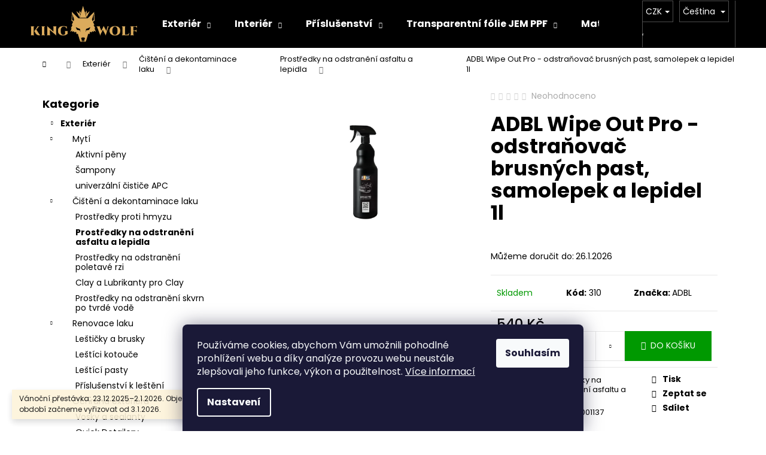

--- FILE ---
content_type: text/html; charset=utf-8
request_url: https://shop.kingwolf.cz/adbl-wipe-out-pro-odstranovac-brusnych-past--samolepek-a-lepidel-1l/
body_size: 32824
content:
<!doctype html><html lang="cs" dir="ltr" class="header-background-dark external-fonts-loaded"><head><meta charset="utf-8" /><meta name="viewport" content="width=device-width,initial-scale=1" /><title>ADBL Wipe Out Pro - odstraňovač brusných past, samolepek a lepidel 1l - KingWolf</title><link rel="preconnect" href="https://cdn.myshoptet.com" /><link rel="dns-prefetch" href="https://cdn.myshoptet.com" /><link rel="preload" href="https://cdn.myshoptet.com/prj/dist/master/cms/libs/jquery/jquery-1.11.3.min.js" as="script" /><link href="https://cdn.myshoptet.com/prj/dist/master/cms/templates/frontend_templates/shared/css/font-face/poppins.css" rel="stylesheet"><link href="https://cdn.myshoptet.com/prj/dist/master/shop/dist/font-shoptet-12.css.d637f40c301981789c16.css" rel="stylesheet"><script>
dataLayer = [];
dataLayer.push({'shoptet' : {
    "pageId": 1036,
    "pageType": "productDetail",
    "currency": "CZK",
    "currencyInfo": {
        "decimalSeparator": ",",
        "exchangeRate": 1,
        "priceDecimalPlaces": 2,
        "symbol": "K\u010d",
        "symbolLeft": 0,
        "thousandSeparator": " "
    },
    "language": "cs",
    "projectId": 505824,
    "product": {
        "id": 730,
        "guid": "b01e06fe-a5c5-11ec-a0b3-ecf4bbd5fcf0",
        "hasVariants": false,
        "codes": [
            {
                "code": 310
            }
        ],
        "code": "310",
        "name": "ADBL Wipe Out Pro - odstra\u0148ova\u010d brusn\u00fdch past, samolepek a lepidel 1l",
        "appendix": "",
        "weight": 0,
        "manufacturer": "ADBL",
        "manufacturerGuid": "1EF53347E130673AAE79DA0BA3DED3EE",
        "currentCategory": "Exteri\u00e9r | \u010ci\u0161t\u011bn\u00ed a dekontaminace laku | Prost\u0159edky na odstran\u011bn\u00ed asfaltu a lepidla",
        "currentCategoryGuid": "646f7edb-d6b3-11ec-adb3-246e96436e9c",
        "defaultCategory": "Exteri\u00e9r | \u010ci\u0161t\u011bn\u00ed a dekontaminace laku | Prost\u0159edky na odstran\u011bn\u00ed asfaltu a lepidla",
        "defaultCategoryGuid": "646f7edb-d6b3-11ec-adb3-246e96436e9c",
        "currency": "CZK",
        "priceWithVat": 540
    },
    "stocks": [
        {
            "id": "ext",
            "title": "Sklad",
            "isDeliveryPoint": 0,
            "visibleOnEshop": 1
        }
    ],
    "cartInfo": {
        "id": null,
        "freeShipping": false,
        "freeShippingFrom": 1500,
        "leftToFreeGift": {
            "formattedPrice": "500 K\u010d",
            "priceLeft": 500
        },
        "freeGift": false,
        "leftToFreeShipping": {
            "priceLeft": 1500,
            "dependOnRegion": 0,
            "formattedPrice": "1 500 K\u010d"
        },
        "discountCoupon": [],
        "getNoBillingShippingPrice": {
            "withoutVat": 0,
            "vat": 0,
            "withVat": 0
        },
        "cartItems": [],
        "taxMode": "ORDINARY"
    },
    "cart": [],
    "customer": {
        "priceRatio": 1,
        "priceListId": 1,
        "groupId": null,
        "registered": false,
        "mainAccount": false
    }
}});
dataLayer.push({'cookie_consent' : {
    "marketing": "denied",
    "analytics": "denied"
}});
document.addEventListener('DOMContentLoaded', function() {
    shoptet.consent.onAccept(function(agreements) {
        if (agreements.length == 0) {
            return;
        }
        dataLayer.push({
            'cookie_consent' : {
                'marketing' : (agreements.includes(shoptet.config.cookiesConsentOptPersonalisation)
                    ? 'granted' : 'denied'),
                'analytics': (agreements.includes(shoptet.config.cookiesConsentOptAnalytics)
                    ? 'granted' : 'denied')
            },
            'event': 'cookie_consent'
        });
    });
});
</script>

<!-- Google Tag Manager -->
<script>(function(w,d,s,l,i){w[l]=w[l]||[];w[l].push({'gtm.start':
new Date().getTime(),event:'gtm.js'});var f=d.getElementsByTagName(s)[0],
j=d.createElement(s),dl=l!='dataLayer'?'&l='+l:'';j.async=true;j.src=
'https://www.googletagmanager.com/gtm.js?id='+i+dl;f.parentNode.insertBefore(j,f);
})(window,document,'script','dataLayer','GTM-T2WZ26CR');</script>
<!-- End Google Tag Manager -->

<meta property="og:type" content="website"><meta property="og:site_name" content="shop.kingwolf.cz"><meta property="og:url" content="https://shop.kingwolf.cz/adbl-wipe-out-pro-odstranovac-brusnych-past--samolepek-a-lepidel-1l/"><meta property="og:title" content="ADBL Wipe Out Pro - odstraňovač brusných past, samolepek a lepidel 1l - KingWolf"><meta name="author" content="KingWolf"><meta name="web_author" content="Shoptet.cz"><meta name="dcterms.rightsHolder" content="shop.kingwolf.cz"><meta name="robots" content="index,follow"><meta property="og:image" content="https://cdn.myshoptet.com/usr/shop.kingwolf.cz/user/shop/big/730_adbl-wipe-out-pro-odstranovac-brusnych-past--samolepek-a-lepidel-1l.png?623b222d"><meta property="og:description" content="ADBL Wipe Out Pro - odstraňovač brusných past, samolepek a lepidel 1l. "><meta name="description" content="ADBL Wipe Out Pro - odstraňovač brusných past, samolepek a lepidel 1l. "><meta property="product:price:amount" content="540"><meta property="product:price:currency" content="CZK"><style>:root {--color-primary: #000000;--color-primary-h: 0;--color-primary-s: 0%;--color-primary-l: 0%;--color-primary-hover: #343434;--color-primary-hover-h: 0;--color-primary-hover-s: 0%;--color-primary-hover-l: 20%;--color-secondary: #009901;--color-secondary-h: 120;--color-secondary-s: 100%;--color-secondary-l: 30%;--color-secondary-hover: #32cb00;--color-secondary-hover-h: 105;--color-secondary-hover-s: 100%;--color-secondary-hover-l: 40%;--color-tertiary: #E2E2E2;--color-tertiary-h: 0;--color-tertiary-s: 0%;--color-tertiary-l: 89%;--color-tertiary-hover: #E2E2E2;--color-tertiary-hover-h: 0;--color-tertiary-hover-s: 0%;--color-tertiary-hover-l: 89%;--color-header-background: #000000;--template-font: "Poppins";--template-headings-font: "Poppins";--header-background-url: url("[data-uri]");--cookies-notice-background: #1A1937;--cookies-notice-color: #F8FAFB;--cookies-notice-button-hover: #f5f5f5;--cookies-notice-link-hover: #27263f;--templates-update-management-preview-mode-content: "Náhled aktualizací šablony je aktivní pro váš prohlížeč."}</style>
    
    <link href="https://cdn.myshoptet.com/prj/dist/master/shop/dist/main-12.less.a712b24f4ee06168baf8.css" rel="stylesheet" />
                <link href="https://cdn.myshoptet.com/prj/dist/master/shop/dist/mobile-header-v1-12.less.b339935b08864b3ce9dc.css" rel="stylesheet" />
    
    <script>var shoptet = shoptet || {};</script>
    <script src="https://cdn.myshoptet.com/prj/dist/master/shop/dist/main-3g-header.js.05f199e7fd2450312de2.js"></script>
<!-- User include --><!-- project html code header -->
<meta name="google-site-verification" content="Qdq44SWoJ4T4d9b7Wc5DFbYivLAiGaQn-YaxokppKJQ" />
<!-- /User include --><link rel="shortcut icon" href="/favicon.ico" type="image/x-icon" /><link rel="canonical" href="https://shop.kingwolf.cz/adbl-wipe-out-pro-odstranovac-brusnych-past--samolepek-a-lepidel-1l/" /><link rel="alternate" hreflang="cs" href="https://shop.kingwolf.cz/adbl-wipe-out-pro-odstranovac-brusnych-past--samolepek-a-lepidel-1l/" /><link rel="alternate" hreflang="sk" href="https://shop.kingwolf.cz/sk/adbl-wipe-out-pro-odstranovac-brusnych-past--samolepek-a-lepidel-1l/" /><link rel="alternate" hreflang="x-default" href="https://shop.kingwolf.cz/adbl-wipe-out-pro-odstranovac-brusnych-past--samolepek-a-lepidel-1l/" />    <script>
        var _hwq = _hwq || [];
        _hwq.push(['setKey', 'F448A28C13A5CD4B0707D24039BF76FD']);
        _hwq.push(['setTopPos', '0']);
        _hwq.push(['showWidget', '22']);
        (function() {
            var ho = document.createElement('script');
            ho.src = 'https://cz.im9.cz/direct/i/gjs.php?n=wdgt&sak=F448A28C13A5CD4B0707D24039BF76FD';
            var s = document.getElementsByTagName('script')[0]; s.parentNode.insertBefore(ho, s);
        })();
    </script>
<script>!function(){var t={9196:function(){!function(){var t=/\[object (Boolean|Number|String|Function|Array|Date|RegExp)\]/;function r(r){return null==r?String(r):(r=t.exec(Object.prototype.toString.call(Object(r))))?r[1].toLowerCase():"object"}function n(t,r){return Object.prototype.hasOwnProperty.call(Object(t),r)}function e(t){if(!t||"object"!=r(t)||t.nodeType||t==t.window)return!1;try{if(t.constructor&&!n(t,"constructor")&&!n(t.constructor.prototype,"isPrototypeOf"))return!1}catch(t){return!1}for(var e in t);return void 0===e||n(t,e)}function o(t,r,n){this.b=t,this.f=r||function(){},this.d=!1,this.a={},this.c=[],this.e=function(t){return{set:function(r,n){u(c(r,n),t.a)},get:function(r){return t.get(r)}}}(this),i(this,t,!n);var e=t.push,o=this;t.push=function(){var r=[].slice.call(arguments,0),n=e.apply(t,r);return i(o,r),n}}function i(t,n,o){for(t.c.push.apply(t.c,n);!1===t.d&&0<t.c.length;){if("array"==r(n=t.c.shift()))t:{var i=n,a=t.a;if("string"==r(i[0])){for(var f=i[0].split("."),s=f.pop(),p=(i=i.slice(1),0);p<f.length;p++){if(void 0===a[f[p]])break t;a=a[f[p]]}try{a[s].apply(a,i)}catch(t){}}}else if("function"==typeof n)try{n.call(t.e)}catch(t){}else{if(!e(n))continue;for(var l in n)u(c(l,n[l]),t.a)}o||(t.d=!0,t.f(t.a,n),t.d=!1)}}function c(t,r){for(var n={},e=n,o=t.split("."),i=0;i<o.length-1;i++)e=e[o[i]]={};return e[o[o.length-1]]=r,n}function u(t,o){for(var i in t)if(n(t,i)){var c=t[i];"array"==r(c)?("array"==r(o[i])||(o[i]=[]),u(c,o[i])):e(c)?(e(o[i])||(o[i]={}),u(c,o[i])):o[i]=c}}window.DataLayerHelper=o,o.prototype.get=function(t){var r=this.a;t=t.split(".");for(var n=0;n<t.length;n++){if(void 0===r[t[n]])return;r=r[t[n]]}return r},o.prototype.flatten=function(){this.b.splice(0,this.b.length),this.b[0]={},u(this.a,this.b[0])}}()}},r={};function n(e){var o=r[e];if(void 0!==o)return o.exports;var i=r[e]={exports:{}};return t[e](i,i.exports,n),i.exports}n.n=function(t){var r=t&&t.__esModule?function(){return t.default}:function(){return t};return n.d(r,{a:r}),r},n.d=function(t,r){for(var e in r)n.o(r,e)&&!n.o(t,e)&&Object.defineProperty(t,e,{enumerable:!0,get:r[e]})},n.o=function(t,r){return Object.prototype.hasOwnProperty.call(t,r)},function(){"use strict";n(9196)}()}();</script>    <!-- Global site tag (gtag.js) - Google Analytics -->
    <script async src="https://www.googletagmanager.com/gtag/js?id=UA-214427911-1"></script>
    <script>
        
        window.dataLayer = window.dataLayer || [];
        function gtag(){dataLayer.push(arguments);}
        

                    console.debug('default consent data');

            gtag('consent', 'default', {"ad_storage":"denied","analytics_storage":"denied","ad_user_data":"denied","ad_personalization":"denied","wait_for_update":500});
            dataLayer.push({
                'event': 'default_consent'
            });
        
        gtag('js', new Date());

                gtag('config', 'UA-214427911-1', { 'groups': "UA" });
        
        
                gtag('config', 'AW-404475746', {"allow_enhanced_conversions":true});
        
        
        
        
        
        
                gtag('set', 'currency', 'CZK');

        gtag('event', 'view_item', {
            "send_to": "UA",
            "items": [
                {
                    "id": "310",
                    "name": "ADBL Wipe Out Pro - odstra\u0148ova\u010d brusn\u00fdch past, samolepek a lepidel 1l",
                    "category": "Exteri\u00e9r \/ \u010ci\u0161t\u011bn\u00ed a dekontaminace laku \/ Prost\u0159edky na odstran\u011bn\u00ed asfaltu a lepidla",
                                        "brand": "ADBL",
                                                            "price": 446.28
                }
            ]
        });
        
        
        
        
        
        
        
        
        
        
        
        
        document.addEventListener('DOMContentLoaded', function() {
            if (typeof shoptet.tracking !== 'undefined') {
                for (var id in shoptet.tracking.bannersList) {
                    gtag('event', 'view_promotion', {
                        "send_to": "UA",
                        "promotions": [
                            {
                                "id": shoptet.tracking.bannersList[id].id,
                                "name": shoptet.tracking.bannersList[id].name,
                                "position": shoptet.tracking.bannersList[id].position
                            }
                        ]
                    });
                }
            }

            shoptet.consent.onAccept(function(agreements) {
                if (agreements.length !== 0) {
                    console.debug('gtag consent accept');
                    var gtagConsentPayload =  {
                        'ad_storage': agreements.includes(shoptet.config.cookiesConsentOptPersonalisation)
                            ? 'granted' : 'denied',
                        'analytics_storage': agreements.includes(shoptet.config.cookiesConsentOptAnalytics)
                            ? 'granted' : 'denied',
                                                                                                'ad_user_data': agreements.includes(shoptet.config.cookiesConsentOptPersonalisation)
                            ? 'granted' : 'denied',
                        'ad_personalization': agreements.includes(shoptet.config.cookiesConsentOptPersonalisation)
                            ? 'granted' : 'denied',
                        };
                    console.debug('update consent data', gtagConsentPayload);
                    gtag('consent', 'update', gtagConsentPayload);
                    dataLayer.push(
                        { 'event': 'update_consent' }
                    );
                }
            });
        });
    </script>
<script>
    (function(t, r, a, c, k, i, n, g) { t['ROIDataObject'] = k;
    t[k]=t[k]||function(){ (t[k].q=t[k].q||[]).push(arguments) },t[k].c=i;n=r.createElement(a),
    g=r.getElementsByTagName(a)[0];n.async=1;n.src=c;g.parentNode.insertBefore(n,g)
    })(window, document, 'script', '//www.heureka.cz/ocm/sdk.js?source=shoptet&version=2&page=product_detail', 'heureka', 'cz');

    heureka('set_user_consent', 0);
</script>
</head><body class="desktop id-1036 in-prostredky-na-odstraneni-asfaltu-a-lepidla template-12 type-product type-detail multiple-columns-body columns-mobile-2 columns-3 ums_forms_redesign--off ums_a11y_category_page--on ums_discussion_rating_forms--off ums_flags_display_unification--on ums_a11y_login--on mobile-header-version-1"><noscript>
    <style>
        #header {
            padding-top: 0;
            position: relative !important;
            top: 0;
        }
        .header-navigation {
            position: relative !important;
        }
        .overall-wrapper {
            margin: 0 !important;
        }
        body:not(.ready) {
            visibility: visible !important;
        }
    </style>
    <div class="no-javascript">
        <div class="no-javascript__title">Musíte změnit nastavení vašeho prohlížeče</div>
        <div class="no-javascript__text">Podívejte se na: <a href="https://www.google.com/support/bin/answer.py?answer=23852">Jak povolit JavaScript ve vašem prohlížeči</a>.</div>
        <div class="no-javascript__text">Pokud používáte software na blokování reklam, může být nutné povolit JavaScript z této stránky.</div>
        <div class="no-javascript__text">Děkujeme.</div>
    </div>
</noscript>

        <div id="fb-root"></div>
        <script>
            window.fbAsyncInit = function() {
                FB.init({
//                    appId            : 'your-app-id',
                    autoLogAppEvents : true,
                    xfbml            : true,
                    version          : 'v19.0'
                });
            };
        </script>
        <script async defer crossorigin="anonymous" src="https://connect.facebook.net/cs_CZ/sdk.js"></script>
<!-- Google Tag Manager (noscript) -->
<noscript><iframe src="https://www.googletagmanager.com/ns.html?id=GTM-T2WZ26CR"
height="0" width="0" style="display:none;visibility:hidden"></iframe></noscript>
<!-- End Google Tag Manager (noscript) -->

    <div class="siteCookies siteCookies--bottom siteCookies--dark js-siteCookies" role="dialog" data-testid="cookiesPopup" data-nosnippet>
        <div class="siteCookies__form">
            <div class="siteCookies__content">
                <div class="siteCookies__text">
                    Používáme cookies, abychom Vám umožnili pohodlné prohlížení webu a díky analýze provozu webu neustále zlepšovali jeho funkce, výkon a použitelnost. <a href="/podminky-ochrany-osobnich-udaju/" target="_blank" rel="noopener noreferrer">Více informací</a>
                </div>
                <p class="siteCookies__links">
                    <button class="siteCookies__link js-cookies-settings" aria-label="Nastavení cookies" data-testid="cookiesSettings">Nastavení</button>
                </p>
            </div>
            <div class="siteCookies__buttonWrap">
                                <button class="siteCookies__button js-cookiesConsentSubmit" value="all" aria-label="Přijmout cookies" data-testid="buttonCookiesAccept">Souhlasím</button>
            </div>
        </div>
        <script>
            document.addEventListener("DOMContentLoaded", () => {
                const siteCookies = document.querySelector('.js-siteCookies');
                document.addEventListener("scroll", shoptet.common.throttle(() => {
                    const st = document.documentElement.scrollTop;
                    if (st > 1) {
                        siteCookies.classList.add('siteCookies--scrolled');
                    } else {
                        siteCookies.classList.remove('siteCookies--scrolled');
                    }
                }, 100));
            });
        </script>
    </div>
<a href="#content" class="skip-link sr-only">Přejít na obsah</a><div class="overall-wrapper"><div class="site-msg information"><div class="container"><div class="text">Vánoční přestávka: 23.12.2025–2.1.2026. Objednávky přijaté v tomto období začneme vyřizovat od 3.1.2026.</div><div class="close js-close-information-msg"></div></div></div>
    <div class="user-action">
                        <dialog id="login" class="dialog dialog--modal dialog--fullscreen js-dialog--modal" aria-labelledby="loginHeading">
        <div class="dialog__close dialog__close--arrow">
                        <button type="button" class="btn toggle-window-arr" data-dialog-close data-testid="backToShop">Zpět <span>do obchodu</span></button>
            </div>
        <div class="dialog__wrapper">
            <div class="dialog__content dialog__content--form">
                <div class="dialog__header">
                    <h2 id="loginHeading" class="dialog__heading dialog__heading--login">Přihlášení k vašemu účtu</h2>
                </div>
                <div id="customerLogin" class="dialog__body">
                    <form action="/action/Customer/Login/" method="post" id="formLoginIncluded" class="csrf-enabled formLogin" data-testid="formLogin"><input type="hidden" name="referer" value="" /><div class="form-group"><div class="input-wrapper email js-validated-element-wrapper no-label"><input type="email" name="email" class="form-control" autofocus placeholder="E-mailová adresa (např. jan@novak.cz)" data-testid="inputEmail" autocomplete="email" required /></div></div><div class="form-group"><div class="input-wrapper password js-validated-element-wrapper no-label"><input type="password" name="password" class="form-control" placeholder="Heslo" data-testid="inputPassword" autocomplete="current-password" required /><span class="no-display">Nemůžete vyplnit toto pole</span><input type="text" name="surname" value="" class="no-display" /></div></div><div class="form-group"><div class="login-wrapper"><button type="submit" class="btn btn-secondary btn-text btn-login" data-testid="buttonSubmit">Přihlásit se</button><div class="password-helper"><a href="/registrace/" data-testid="signup" rel="nofollow">Nová registrace</a><a href="/klient/zapomenute-heslo/" rel="nofollow">Zapomenuté heslo</a></div></div></div></form>
                </div>
            </div>
        </div>
    </dialog>
            </div>
<header id="header"><div class="container navigation-wrapper"><div class="site-name"><a href="/" data-testid="linkWebsiteLogo"><img src="https://cdn.myshoptet.com/usr/shop.kingwolf.cz/user/logos/logo-export-300x101.png" alt="KingWolf" fetchpriority="low" /></a></div><nav id="navigation" aria-label="Hlavní menu" data-collapsible="true"><div class="navigation-in menu"><ul class="menu-level-1" role="menubar" data-testid="headerMenuItems"><li class="menu-item-940 ext" role="none"><a href="/exterier/" data-testid="headerMenuItem" role="menuitem" aria-haspopup="true" aria-expanded="false"><b>Exteriér</b><span class="submenu-arrow"></span></a><ul class="menu-level-2" aria-label="Exteriér" tabindex="-1" role="menu"><li class="menu-item-955" role="none"><a href="/myti/" data-image="https://cdn.myshoptet.com/usr/shop.kingwolf.cz/user/categories/thumb/double1___logo.jpg" data-testid="headerMenuItem" role="menuitem"><span>Mytí</span></a>
                        </li><li class="menu-item-958" role="none"><a href="/cisteni-a-dekontaminace-laku/" data-image="https://cdn.myshoptet.com/usr/shop.kingwolf.cz/user/categories/thumb/clay_lube_i_glinka_2019.jpg" data-testid="headerMenuItem" role="menuitem"><span>Čištění a dekontaminace laku</span></a>
                        </li><li class="menu-item-961" role="none"><a href="/renovace-laku/" data-image="https://cdn.myshoptet.com/usr/shop.kingwolf.cz/user/categories/thumb/program-premium-plus.jpg" data-testid="headerMenuItem" role="menuitem"><span>Renovace laku</span></a>
                        </li><li class="menu-item-964" role="none"><a href="/ochrana-exterieru/" data-image="https://cdn.myshoptet.com/usr/shop.kingwolf.cz/user/categories/thumb/service_51_5_2.jpg" data-testid="headerMenuItem" role="menuitem"><span>Ochrana exteriéru</span></a>
                        </li><li class="menu-item-967" role="none"><a href="/pece-o-kola-a-pneumatiky/" data-image="https://cdn.myshoptet.com/usr/shop.kingwolf.cz/user/categories/thumb/monster_wheell_500ml.jpg" data-testid="headerMenuItem" role="menuitem"><span>Péče o kola a pneumatiky</span></a>
                        </li><li class="menu-item-970" role="none"><a href="/okna/" data-image="https://cdn.myshoptet.com/usr/shop.kingwolf.cz/user/categories/thumb/perfect_glass_cleaner4.jpg" data-testid="headerMenuItem" role="menuitem"><span>Okna</span></a>
                        </li></ul></li>
<li class="menu-item-943 ext" role="none"><a href="/interier/" data-testid="headerMenuItem" role="menuitem" aria-haspopup="true" aria-expanded="false"><b>Interiér</b><span class="submenu-arrow"></span></a><ul class="menu-level-2" aria-label="Interiér" tabindex="-1" role="menu"><li class="menu-item-979" role="none"><a href="/pece-o-kuzi/" data-image="https://cdn.myshoptet.com/usr/shop.kingwolf.cz/user/categories/thumb/93_0_pol_pl_leather-mousse-250ml-krem-do-pielegnacji-tapicerki-skorzanej-141_1.jpg" data-testid="headerMenuItem" role="menuitem"><span>Péče o kůži</span></a>
                        </li><li class="menu-item-982" role="none"><a href="/vune-do-auta/" data-image="https://cdn.myshoptet.com/usr/shop.kingwolf.cz/user/categories/thumb/boss-500-scaled.jpg" data-testid="headerMenuItem" role="menuitem"><span>Vůně do auta</span></a>
                        </li><li class="menu-item-973" role="none"><a href="/prostredky-k-cisteni-interieru/" data-image="https://cdn.myshoptet.com/usr/shop.kingwolf.cz/user/categories/thumb/326_4817_-1.png" data-testid="headerMenuItem" role="menuitem"><span>Prostředky k čištění interiéru</span></a>
                        </li><li class="menu-item-976" role="none"><a href="/osetreni-interieru/" data-image="https://cdn.myshoptet.com/usr/shop.kingwolf.cz/user/categories/thumb/96_0_pol_pl_shiny-garage-apple-dressing-1l-161_1-1.jpg" data-testid="headerMenuItem" role="menuitem"><span>Ošetření interiéru</span></a>
                        </li></ul></li>
<li class="menu-item-946 ext" role="none"><a href="/prislusenstvi/" data-testid="headerMenuItem" role="menuitem" aria-haspopup="true" aria-expanded="false"><b>Příslušenství</b><span class="submenu-arrow"></span></a><ul class="menu-level-2" aria-label="Příslušenství" tabindex="-1" role="menu"><li class="menu-item-1202" role="none"><a href="/myti-a-dekontaminace/" data-testid="headerMenuItem" role="menuitem"><span>Mytí a dekontaminace</span></a>
                        </li><li class="menu-item-1205" role="none"><a href="/susici-rucniky-a-uterky/" data-testid="headerMenuItem" role="menuitem"><span>Sušící ručníky a utěrky</span></a>
                        </li><li class="menu-item-1208" role="none"><a href="/noze/" data-testid="headerMenuItem" role="menuitem"><span>Nože</span></a>
                        </li><li class="menu-item-1211" role="none"><a href="/keramiky-a-vosky/" data-testid="headerMenuItem" role="menuitem"><span>Keramiky a vosky</span></a>
                        </li><li class="menu-item-1214" role="none"><a href="/sterky/" data-testid="headerMenuItem" role="menuitem"><span>Stěrky</span></a>
                        </li><li class="menu-item-1217" role="none"><a href="/vune-do-auta-2/" data-testid="headerMenuItem" role="menuitem"><span>Vůně do auta</span></a>
                        </li><li class="menu-item-1226" role="none"><a href="/roztoky/" data-testid="headerMenuItem" role="menuitem"><span>Roztoky</span></a>
                        </li><li class="menu-item-1229" role="none"><a href="/sady/" data-testid="headerMenuItem" role="menuitem"><span>Sady</span></a>
                        </li><li class="menu-item-1235" role="none"><a href="/jem-merch/" data-testid="headerMenuItem" role="menuitem"><span>JEM Merch</span></a>
                        </li><li class="menu-item-1253" role="none"><a href="/spachtle-a-padlicka/" data-testid="headerMenuItem" role="menuitem"><span>Špachtle a pádlička</span></a>
                        </li><li class="menu-item-1331" role="none"><a href="/testovaci-pristroje/" data-testid="headerMenuItem" role="menuitem"><span>Testovací přístroje</span></a>
                        </li><li class="menu-item-1346" role="none"><a href="/celovky/" data-testid="headerMenuItem" role="menuitem"><span>Čelovky</span></a>
                        </li><li class="menu-item-1354" role="none"><a href="/darkove-sady-2/" data-testid="headerMenuItem" role="menuitem"><span>Dárkové sady</span></a>
                        </li><li class="menu-item-1357" role="none"><a href="/interier-2/" data-testid="headerMenuItem" role="menuitem"><span>Interiér</span></a>
                        </li><li class="menu-item-1360" role="none"><a href="/pece-o-kuzi-2/" data-testid="headerMenuItem" role="menuitem"><span>Péče o kůži</span></a>
                        </li><li class="menu-item-985" role="none"><a href="/kbeliky/" data-image="https://cdn.myshoptet.com/usr/shop.kingwolf.cz/user/categories/thumb/3777_0_cleantech-bucket-wash-separator-set.jpg" data-testid="headerMenuItem" role="menuitem"><span>Kbelíky</span></a>
                        </li><li class="menu-item-988" role="none"><a href="/myci-rukavice-a-houby/" data-image="https://cdn.myshoptet.com/usr/shop.kingwolf.cz/user/categories/thumb/5294_5848_.jpg" data-testid="headerMenuItem" role="menuitem"><span>Mycí rukavice a houby</span></a>
                        </li><li class="menu-item-991" role="none"><a href="/susici-rucniky/" data-image="https://cdn.myshoptet.com/usr/shop.kingwolf.cz/user/categories/thumb/127_4772_.jpg" data-testid="headerMenuItem" role="menuitem"><span>Sušící ručníky</span></a>
                        </li><li class="menu-item-994" role="none"><a href="/rucniky-z-mikrovlakna/" data-image="https://cdn.myshoptet.com/usr/shop.kingwolf.cz/user/categories/thumb/5283_5808_.jpg" data-testid="headerMenuItem" role="menuitem"><span>Utěrky z mikrovlákna</span></a>
                        </li><li class="menu-item-997" role="none"><a href="/aplikatory/" data-image="https://cdn.myshoptet.com/usr/shop.kingwolf.cz/user/categories/thumb/ultracoat-applicator-pads-10-pack-2.jpg" data-testid="headerMenuItem" role="menuitem"><span>Aplikátory</span></a>
                        </li><li class="menu-item-1000" role="none"><a href="/kartace-a-stetce/" data-image="https://cdn.myshoptet.com/usr/shop.kingwolf.cz/user/categories/thumb/rubber_brushes.jpg" data-testid="headerMenuItem" role="menuitem"><span>Kartáče a štětce</span></a>
                        </li><li class="menu-item-1003" role="none"><a href="/rozprasovace-a-lahve/" data-image="https://cdn.myshoptet.com/usr/shop.kingwolf.cz/user/categories/thumb/1118_5432__500x500.jpg" data-testid="headerMenuItem" role="menuitem"><span>Rozprašovače a lahve</span></a>
                        </li><li class="menu-item-1006" role="none"><a href="/napenovace-a-tornadory/" data-image="https://cdn.myshoptet.com/usr/shop.kingwolf.cz/user/categories/thumb/benbow_1_3_.jpg" data-testid="headerMenuItem" role="menuitem"><span>Napěňovače a tornadory</span></a>
                        </li><li class="menu-item-1012" role="none"><a href="/osvetleni/" data-image="https://cdn.myshoptet.com/usr/shop.kingwolf.cz/user/categories/thumb/006_18.jpg" data-testid="headerMenuItem" role="menuitem"><span>Osvětlení</span></a>
                        </li><li class="menu-item-1015" role="none"><a href="/drzaky-a-police/" data-image="https://cdn.myshoptet.com/usr/shop.kingwolf.cz/user/categories/thumb/4105_5359__500x500.jpeg" data-testid="headerMenuItem" role="menuitem"><span>Držáky a police</span></a>
                        </li><li class="menu-item-1018" role="none"><a href="/brasny/" data-image="https://cdn.myshoptet.com/usr/shop.kingwolf.cz/user/categories/thumb/detailing-bag-na-www-371x588.jpg" data-testid="headerMenuItem" role="menuitem"><span>Brašny </span></a>
                        </li></ul></li>
<li class="menu-item-1441 ext" role="none"><a href="/transparentni-folie-jem-ppf/" data-testid="headerMenuItem" role="menuitem" aria-haspopup="true" aria-expanded="false"><b>Transparentní fólie JEM PPF</b><span class="submenu-arrow"></span></a><ul class="menu-level-2" aria-label="Transparentní fólie JEM PPF" tabindex="-1" role="menu"><li class="menu-item-1444" role="none"><a href="/transparentni-metry/" data-testid="headerMenuItem" role="menuitem"><span>Transparentní - metry</span></a>
                        </li><li class="menu-item-1447" role="none"><a href="/transparentni-role/" data-testid="headerMenuItem" role="menuitem"><span>Transparentní - role</span></a>
                        </li></ul></li>
<li class="menu-item-1426 ext" role="none"><a href="/matne-folie-jem-ppf/" data-testid="headerMenuItem" role="menuitem" aria-haspopup="true" aria-expanded="false"><b>Matné fólie JEM PPF</b><span class="submenu-arrow"></span></a><ul class="menu-level-2" aria-label="Matné fólie JEM PPF" tabindex="-1" role="menu"><li class="menu-item-1429" role="none"><a href="/barevne-matne-folie-jem-ppf/" data-testid="headerMenuItem" role="menuitem"><span>Barevné matné fólie JEM PPF</span></a>
                        </li><li class="menu-item-1450" role="none"><a href="/transparentni-matne-folie-jem-ppf/" data-testid="headerMenuItem" role="menuitem"><span>Transparentní matné fólie JEM PPF</span></a>
                        </li></ul></li>
<li class="menu-item-1417 ext" role="none"><a href="/barevne-folie-jem-ppf/" data-testid="headerMenuItem" role="menuitem" aria-haspopup="true" aria-expanded="false"><b>Barevné fólie JEM PPF</b><span class="submenu-arrow"></span></a><ul class="menu-level-2" aria-label="Barevné fólie JEM PPF" tabindex="-1" role="menu"><li class="menu-item-1420" role="none"><a href="/barevna-folie-jem-ppf-role/" data-testid="headerMenuItem" role="menuitem"><span>Barevná fólie JEM PPF - role</span></a>
                        </li><li class="menu-item-1423" role="none"><a href="/barevna-folie-jem-ppf-metry/" data-testid="headerMenuItem" role="menuitem"><span>Barevná fólie JEM PPF - metry</span></a>
                        </li></ul></li>
<li class="menu-item-1435" role="none"><a href="/carbonove-folie-jem-ppf/" data-testid="headerMenuItem" role="menuitem" aria-expanded="false"><b>Carbonové fólie JEM PPF</b></a></li>
<li class="menu-item-1369 ext" role="none"><a href="/folie-na-svetla-jem-ppf/" data-testid="headerMenuItem" role="menuitem" aria-haspopup="true" aria-expanded="false"><b>Fólie na světla JEM PPF</b><span class="submenu-arrow"></span></a><ul class="menu-level-2" aria-label="Fólie na světla JEM PPF" tabindex="-1" role="menu"><li class="menu-item-1372" role="none"><a href="/folie-na-svetla-jem-ppf-role/" data-testid="headerMenuItem" role="menuitem"><span>Fólie na světla JEM PPF role</span></a>
                        </li><li class="menu-item-1375" role="none"><a href="/folie-na-svetla-jem-ppf-metry/" data-testid="headerMenuItem" role="menuitem"><span>Fólie na světla JEM PPF - metry</span></a>
                        </li></ul></li>
<li class="menu-item-1363 ext" role="none"><a href="/okenni-folie-jem-ppf/" data-testid="headerMenuItem" role="menuitem" aria-haspopup="true" aria-expanded="false"><b>Okenní fólie JEM PPF</b><span class="submenu-arrow"></span></a><ul class="menu-level-2" aria-label="Okenní fólie JEM PPF" tabindex="-1" role="menu"><li class="menu-item-1366" role="none"><a href="/zatmavovaci-folie-jem-na-okna/" data-testid="headerMenuItem" role="menuitem"><span>Zatmavovací fólie JEM na okna</span></a>
                        </li><li class="menu-item-1390" role="none"><a href="/folie-na-celni-okno-jem-ppf/" data-testid="headerMenuItem" role="menuitem"><span>Fólie na čelní okno JEM PPF</span></a>
                        </li><li class="menu-item-1459" role="none"><a href="/folie-na-stresni-okno-jem-ppf/" data-testid="headerMenuItem" role="menuitem"><span>Fólie na střešní okno JEM PPF</span></a>
                        </li></ul></li>
<li class="menu-item-1378 ext" role="none"><a href="/precuty-jem-ppf/" data-testid="headerMenuItem" role="menuitem" aria-haspopup="true" aria-expanded="false"><b>Precuty JEM PPF</b><span class="submenu-arrow"></span></a><ul class="menu-level-2" aria-label="Precuty JEM PPF" tabindex="-1" role="menu"><li class="menu-item-1381" role="none"><a href="/precut-jem-ppf-exterier/" data-testid="headerMenuItem" role="menuitem"><span>Precut JEM PPF Exteriér</span></a>
                        </li><li class="menu-item-1393" role="none"><a href="/precut-jem-ppf-interier/" data-testid="headerMenuItem" role="menuitem"><span>Precut JEM PPF Interiér</span></a>
                        </li><li class="menu-item-1408" role="none"><a href="/motocykly/" data-testid="headerMenuItem" role="menuitem"><span>Motocykly</span></a>
                        </li><li class="menu-item-1462" role="none"><a href="/iphone-huawei/" data-testid="headerMenuItem" role="menuitem"><span>iPhone / Huawei</span></a>
                        </li></ul></li>
<li class="menu-item-949" role="none"><a href="/darkove-sady/" data-testid="headerMenuItem" role="menuitem" aria-expanded="false"><b>Dárkové sady</b></a></li>
<li class="menu-item-952" role="none"><a href="/akcni-zbozi/" data-testid="headerMenuItem" role="menuitem" aria-expanded="false"><b>Akční zboží</b></a></li>
<li class="menu-item-1078" role="none"><a href="/kuze/" data-testid="headerMenuItem" role="menuitem" aria-expanded="false"><b>Kůže</b></a></li>
<li class="menu-item-1081 ext" role="none"><a href="/cyklokosmetika/" data-testid="headerMenuItem" role="menuitem" aria-haspopup="true" aria-expanded="false"><b>Cyklokosmetika</b><span class="submenu-arrow"></span></a><ul class="menu-level-2" aria-label="Cyklokosmetika" tabindex="-1" role="menu"><li class="menu-item-1084" role="none"><a href="/cisteni/" data-image="https://cdn.myshoptet.com/usr/shop.kingwolf.cz/user/categories/thumb/bike-simply_green-1l-wersja_czeska-packshot-269x217.jpg" data-testid="headerMenuItem" role="menuitem"><span>Čištění</span></a>
                        </li><li class="menu-item-1087" role="none"><a href="/mazani/" data-image="https://cdn.myshoptet.com/usr/shop.kingwolf.cz/user/categories/thumb/bike-smary_2021-four_elements-packshot-269x217.jpg" data-testid="headerMenuItem" role="menuitem"><span>Mazáni a impregnace</span></a>
                        </li></ul></li>
<li class="menu-item-29" role="none"><a href="/kontakty/" data-testid="headerMenuItem" role="menuitem" aria-expanded="false"><b>Kontakty</b></a></li>
<li class="menu-item-1105" role="none"><a href="/blog/" data-testid="headerMenuItem" role="menuitem" aria-expanded="false"><b>Blog</b></a></li>
</ul>
    <ul class="navigationActions" role="menu">
                    <li class="ext" role="none">
                <a href="#">
                                            <span class="navigationActions__flagWrapper">
                            <span>CZK /</span>
                            <svg class="shp-flag shp-flag-CZ navigationActions__flag navigationActions__flag-right">
                                <use xlink:href="#shp-flag-CZ"></use>
                            </svg>
                        </span>
                                        <span class="submenu-arrow"></span>
                </a>
                <ul class="navigationActions__submenu menu-level-2" role="menu">
                    <li role="none">
                                                    <ul role="menu">
                                                                    <li class="navigationActions__submenu__item navigationActions__submenu__item--active" role="none">
                                        <a href="/action/Currency/changeCurrency/?currencyCode=CZK" rel="nofollow" role="menuitem">CZK</a>
                                    </li>
                                                                    <li class="navigationActions__submenu__item" role="none">
                                        <a href="/action/Currency/changeCurrency/?currencyCode=EUR" rel="nofollow" role="menuitem">EUR</a>
                                    </li>
                                                            </ul>
                                                                            <ul role="menu">
                                                                    <li class="navigationActions__submenu__item  navigationActions__submenu__item--active" role="none">
                                        <a href="/action/Language/changeLanguage/?language=cs" class="navigationActions__link--flag" rel="nofollow" role="menuitem">
                                            <span class="navigationActions__flagWrapper">
                                                <svg class="shp-flag shp-flag-CZ navigationActions__flag navigationActions__flag-left">
                                                    <use xlink:href="#shp-flag-CZ"></use>
                                                </svg>
                                                <span>Čeština</span>
                                            </span>
                                        </a>
                                    </li>
                                                                    <li class="navigationActions__submenu__item" role="none">
                                        <a href="/action/Language/changeLanguage/?language=sk" class="navigationActions__link--flag" rel="nofollow" role="menuitem">
                                            <span class="navigationActions__flagWrapper">
                                                <svg class="shp-flag shp-flag-SK navigationActions__flag navigationActions__flag-left">
                                                    <use xlink:href="#shp-flag-SK"></use>
                                                </svg>
                                                <span>Slovenčina</span>
                                            </span>
                                        </a>
                                    </li>
                                                            </ul>
                                            </li>
                </ul>
            </li>
                            <li role="none">
                                    <a href="/login/?backTo=%2Fadbl-wipe-out-pro-odstranovac-brusnych-past--samolepek-a-lepidel-1l%2F" rel="nofollow" data-testid="signin" role="menuitem"><span>Přihlášení</span></a>
                            </li>
                        </ul>
</div><span class="navigation-close"></span></nav><div class="menu-helper" data-testid="hamburgerMenu"><span>Více</span></div>

    <div class="navigation-buttons">
            <div class="languagesMenu">
        <button id="topNavigationDropdown" class="languagesMenu__flags" type="button" data-toggle="dropdown" aria-haspopup="true" aria-expanded="false">
            <svg aria-hidden="true" style="position: absolute; width: 0; height: 0; overflow: hidden;" version="1.1" xmlns="http://www.w3.org/2000/svg" xmlns:xlink="http://www.w3.org/1999/xlink"><defs><symbol id="shp-flag-CZ" viewBox="0 0 32 32"><title>CZ</title><path fill="#0052b4" style="fill: var(--color20, #0052b4)" d="M0 5.334h32v21.333h-32v-21.333z"></path><path fill="#d80027" style="fill: var(--color19, #d80027)" d="M32 16v10.666h-32l13.449-10.666z"></path><path fill="#f0f0f0" style="fill: var(--color21, #f0f0f0)" d="M32 5.334v10.666h-18.551l-13.449-10.666z"></path></symbol><symbol id="shp-flag-SK" viewBox="0 0 32 32"><title>SK</title><path fill="#f0f0f0" style="fill: var(--color21, #f0f0f0)" d="M0 5.334h32v21.333h-32v-21.333z"></path><path fill="#0052b4" style="fill: var(--color20, #0052b4)" d="M0 12.29h32v7.42h-32v-7.42z"></path><path fill="#d80027" style="fill: var(--color19, #d80027)" d="M0 19.71h32v6.957h-32v-6.956z"></path><path fill="#f0f0f0" style="fill: var(--color21, #f0f0f0)" d="M8.092 11.362v5.321c0 3.027 3.954 3.954 3.954 3.954s3.954-0.927 3.954-3.954v-5.321h-7.908z"></path><path fill="#d80027" style="fill: var(--color19, #d80027)" d="M9.133 11.518v5.121c0 0.342 0.076 0.665 0.226 0.968 1.493 0 3.725 0 5.373 0 0.15-0.303 0.226-0.626 0.226-0.968v-5.121h-5.826z"></path><path fill="#f0f0f0" style="fill: var(--color21, #f0f0f0)" d="M13.831 15.089h-1.339v-0.893h0.893v-0.893h-0.893v-0.893h-0.893v0.893h-0.893v0.893h0.893v0.893h-1.339v0.893h1.339v0.893h0.893v-0.893h1.339z"></path><path fill="#0052b4" style="fill: var(--color20, #0052b4)" d="M10.577 18.854c0.575 0.361 1.166 0.571 1.469 0.665 0.303-0.093 0.894-0.303 1.469-0.665 0.58-0.365 0.987-0.782 1.218-1.246-0.255-0.18-0.565-0.286-0.901-0.286-0.122 0-0.241 0.015-0.355 0.041-0.242-0.55-0.791-0.934-1.43-0.934s-1.188 0.384-1.43 0.934c-0.114-0.027-0.233-0.041-0.355-0.041-0.336 0-0.646 0.106-0.901 0.286 0.231 0.465 0.637 0.882 1.217 1.246z"></path></symbol></defs></svg>
            <svg class="shp-flag shp-flag-CZ">
                <use xlink:href="#shp-flag-CZ"></use>
            </svg>
            <span class="caret"></span>
        </button>
        <div class="languagesMenu__content" aria-labelledby="topNavigationDropdown">
                            <div class="languagesMenu__box toggle-window js-languagesMenu__box" data-hover="true" data-target="currency">
                    <div class="languagesMenu__header languagesMenu__header--name">Měna</div>
                    <div class="languagesMenu__header languagesMenu__header--actual" data-toggle="dropdown">CZK<span class="caret"></span></div>
                    <ul class="languagesMenu__list languagesMenu__list--currency">
                                                    <li class="languagesMenu__list__item">
                                <a href="/action/Currency/changeCurrency/?currencyCode=CZK" rel="nofollow" class="languagesMenu__list__link languagesMenu__list__link--currency">CZK</a>
                            </li>
                                                    <li class="languagesMenu__list__item">
                                <a href="/action/Currency/changeCurrency/?currencyCode=EUR" rel="nofollow" class="languagesMenu__list__link languagesMenu__list__link--currency">EUR</a>
                            </li>
                                            </ul>
                </div>
                                        <div class="languagesMenu__box toggle-window js-languagesMenu__box" data-hover="true" data-target="language">
                    <div class="languagesMenu__header languagesMenu__header--name">Jazyk</div>
                    <div class="languagesMenu__header languagesMenu__header--actual" data-toggle="dropdown">
                                                                                    
                                    Čeština
                                
                                                                                                                                <span class="caret"></span>
                    </div>
                    <ul class="languagesMenu__list languagesMenu__list--language">
                                                    <li>
                                <a href="/action/Language/changeLanguage/?language=cs" rel="nofollow" class="languagesMenu__list__link">
                                    <svg class="shp-flag shp-flag-CZ">
                                        <use xlink:href="#shp-flag-CZ"></use>
                                    </svg>
                                    <span class="languagesMenu__list__name languagesMenu__list__name--actual">Čeština</span>
                                </a>
                            </li>
                                                    <li>
                                <a href="/action/Language/changeLanguage/?language=sk" rel="nofollow" class="languagesMenu__list__link">
                                    <svg class="shp-flag shp-flag-SK">
                                        <use xlink:href="#shp-flag-SK"></use>
                                    </svg>
                                    <span class="languagesMenu__list__name">Slovenčina</span>
                                </a>
                            </li>
                                            </ul>
                </div>
                    </div>
    </div>
        <a href="#" class="toggle-window" data-target="search" data-testid="linkSearchIcon"><span class="sr-only">Hledat</span></a>
                    
        <button class="top-nav-button top-nav-button-login" type="button" data-dialog-id="login" aria-haspopup="dialog" aria-controls="login" data-testid="signin">
            <span class="sr-only">Přihlášení</span>
        </button>
                    <a href="/kosik/" class="toggle-window cart-count" data-target="cart" data-testid="headerCart" rel="nofollow" aria-haspopup="dialog" aria-expanded="false" aria-controls="cart-widget"><span class="sr-only">Nákupní košík</span></a>
        <a href="#" class="toggle-window" data-target="navigation" data-testid="hamburgerMenu"><span class="sr-only">Menu</span></a>
    </div>

</div></header><!-- / header -->


<div id="content-wrapper" class="container content-wrapper">
    
                                <div class="breadcrumbs navigation-home-icon-wrapper" itemscope itemtype="https://schema.org/BreadcrumbList">
                                                                            <span id="navigation-first" data-basetitle="KingWolf" itemprop="itemListElement" itemscope itemtype="https://schema.org/ListItem">
                <a href="/" itemprop="item" class="navigation-home-icon"><span class="sr-only" itemprop="name">Domů</span></a>
                <span class="navigation-bullet">/</span>
                <meta itemprop="position" content="1" />
            </span>
                                <span id="navigation-1" itemprop="itemListElement" itemscope itemtype="https://schema.org/ListItem">
                <a href="/exterier/" itemprop="item" data-testid="breadcrumbsSecondLevel"><span itemprop="name">Exteriér</span></a>
                <span class="navigation-bullet">/</span>
                <meta itemprop="position" content="2" />
            </span>
                                <span id="navigation-2" itemprop="itemListElement" itemscope itemtype="https://schema.org/ListItem">
                <a href="/cisteni-a-dekontaminace-laku/" itemprop="item" data-testid="breadcrumbsSecondLevel"><span itemprop="name">Čištění a dekontaminace laku</span></a>
                <span class="navigation-bullet">/</span>
                <meta itemprop="position" content="3" />
            </span>
                                <span id="navigation-3" itemprop="itemListElement" itemscope itemtype="https://schema.org/ListItem">
                <a href="/prostredky-na-odstraneni-asfaltu-a-lepidla/" itemprop="item" data-testid="breadcrumbsSecondLevel"><span itemprop="name">Prostředky na odstranění asfaltu a lepidla</span></a>
                <span class="navigation-bullet">/</span>
                <meta itemprop="position" content="4" />
            </span>
                                            <span id="navigation-4" itemprop="itemListElement" itemscope itemtype="https://schema.org/ListItem" data-testid="breadcrumbsLastLevel">
                <meta itemprop="item" content="https://shop.kingwolf.cz/adbl-wipe-out-pro-odstranovac-brusnych-past--samolepek-a-lepidel-1l/" />
                <meta itemprop="position" content="5" />
                <span itemprop="name" data-title="ADBL Wipe Out Pro - odstraňovač brusných past, samolepek a lepidel 1l">ADBL Wipe Out Pro - odstraňovač brusných past, samolepek a lepidel 1l <span class="appendix"></span></span>
            </span>
            </div>
            
    <div class="content-wrapper-in">
                                                <aside class="sidebar sidebar-left"  data-testid="sidebarMenu">
                                                                                                <div class="sidebar-inner">
                                                                                                        <div class="box box-bg-variant box-categories">    <div class="skip-link__wrapper">
        <span id="categories-start" class="skip-link__target js-skip-link__target sr-only" tabindex="-1">&nbsp;</span>
        <a href="#categories-end" class="skip-link skip-link--start sr-only js-skip-link--start">Přeskočit kategorie</a>
    </div>

<h4>Kategorie</h4>


<div id="categories"><div class="categories cat-01 expandable active expanded" id="cat-940"><div class="topic child-active"><a href="/exterier/">Exteriér<span class="cat-trigger">&nbsp;</span></a></div>

                    <ul class=" active expanded">
                                        <li class="
                                 expandable                 expanded                ">
                <a href="/myti/">
                    Mytí
                    <span class="cat-trigger">&nbsp;</span>                </a>
                                                            

                    <ul class=" expanded">
                                        <li >
                <a href="/aktivni-peny/">
                    Aktivní pěny
                                    </a>
                                                                </li>
                                <li >
                <a href="/sampony/">
                    Šampony
                                    </a>
                                                                </li>
                                <li >
                <a href="/univerzalni-cistice-apc/">
                    univerzální čističe APC
                                    </a>
                                                                </li>
                </ul>
    
                                                </li>
                                <li class="
                                 expandable                 expanded                ">
                <a href="/cisteni-a-dekontaminace-laku/">
                    Čištění a dekontaminace laku
                    <span class="cat-trigger">&nbsp;</span>                </a>
                                                            

                    <ul class=" active expanded">
                                        <li >
                <a href="/prostredky-proti-hmyzu/">
                    Prostředky proti hmyzu
                                    </a>
                                                                </li>
                                <li class="
                active                                                 ">
                <a href="/prostredky-na-odstraneni-asfaltu-a-lepidla/">
                    Prostředky na odstranění asfaltu a lepidla
                                    </a>
                                                                </li>
                                <li >
                <a href="/prostredky-na-odstraneni-poletave-rzi/">
                    Prostředky na odstranění poletavé rzi
                                    </a>
                                                                </li>
                                <li >
                <a href="/clay-a-lubrikanty-pro-clay/">
                    Clay a Lubrikanty pro Clay
                                    </a>
                                                                </li>
                                <li >
                <a href="/prostredky-na-odstraneni-skvrn-po-tvrde-vode/">
                    Prostředky na odstranění skvrn po tvrdé vodě
                                    </a>
                                                                </li>
                </ul>
    
                                                </li>
                                <li class="
                                 expandable                 expanded                ">
                <a href="/renovace-laku/">
                    Renovace laku
                    <span class="cat-trigger">&nbsp;</span>                </a>
                                                            

                    <ul class=" expanded">
                                        <li >
                <a href="/lesticky-a-brusky/">
                    Leštičky a brusky
                                    </a>
                                                                </li>
                                <li >
                <a href="/lestici-kotouce/">
                    Leštíci kotouče
                                    </a>
                                                                </li>
                                <li >
                <a href="/lestici-pasty/">
                    Leštící pasty
                                    </a>
                                                                </li>
                                <li >
                <a href="/prislusenstvi-k-lesteni/">
                    Příslušenství k leštění
                                    </a>
                                                                </li>
                </ul>
    
                                                </li>
                                <li class="
                                 expandable                 expanded                ">
                <a href="/ochrana-exterieru/">
                    Ochrana exteriéru
                    <span class="cat-trigger">&nbsp;</span>                </a>
                                                            

                    <ul class=" expanded">
                                        <li >
                <a href="/vosky-a-sealanty/">
                    Vosky a sealanty
                                    </a>
                                                                </li>
                                <li >
                <a href="/quick-detailery/">
                    Quick Detailery
                                    </a>
                                                                </li>
                                <li >
                <a href="/keramicka-ochrana/">
                    Keramická ochrana
                                    </a>
                                                                </li>
                                <li >
                <a href="/odmastovace/">
                    Odmašťovače
                                    </a>
                                                                </li>
                                <li >
                <a href="/cisteni-a-impregnace-plastu/">
                    Čištění a impregnace plastů
                                    </a>
                                                                </li>
                </ul>
    
                                                </li>
                                <li class="
                                 expandable                 expanded                ">
                <a href="/pece-o-kola-a-pneumatiky/">
                    Péče o kola a pneumatiky
                    <span class="cat-trigger">&nbsp;</span>                </a>
                                                            

                    <ul class=" expanded">
                                        <li >
                <a href="/cistice-disku-a-pneumatik/">
                    Čističe disků a pneumatik
                                    </a>
                                                                </li>
                                <li >
                <a href="/impregnace-pneumatik/">
                    Impregnace pneumatik
                                    </a>
                                                                </li>
                </ul>
    
                                                </li>
                                <li class="
                                 expandable                 expanded                ">
                <a href="/okna/">
                    Okna
                    <span class="cat-trigger">&nbsp;</span>                </a>
                                                            

                    <ul class=" expanded">
                                        <li >
                <a href="/cistice-oken/">
                    čističe oken
                                    </a>
                                                                </li>
                                <li >
                <a href="/neviditelne-sterace/">
                    neviditelné stěrače
                                    </a>
                                                                </li>
                </ul>
    
                                                </li>
                </ul>
    </div><div class="categories cat-02 expandable external" id="cat-943"><div class="topic"><a href="/interier/">Interiér<span class="cat-trigger">&nbsp;</span></a></div>

    </div><div class="categories cat-01 expandable external" id="cat-946"><div class="topic"><a href="/prislusenstvi/">Příslušenství<span class="cat-trigger">&nbsp;</span></a></div>

    </div><div class="categories cat-02 expandable external" id="cat-1441"><div class="topic"><a href="/transparentni-folie-jem-ppf/">Transparentní fólie JEM PPF<span class="cat-trigger">&nbsp;</span></a></div>

    </div><div class="categories cat-01 expandable external" id="cat-1426"><div class="topic"><a href="/matne-folie-jem-ppf/">Matné fólie JEM PPF<span class="cat-trigger">&nbsp;</span></a></div>

    </div><div class="categories cat-02 expandable external" id="cat-1417"><div class="topic"><a href="/barevne-folie-jem-ppf/">Barevné fólie JEM PPF<span class="cat-trigger">&nbsp;</span></a></div>

    </div><div class="categories cat-01 external" id="cat-1435"><div class="topic"><a href="/carbonove-folie-jem-ppf/">Carbonové fólie JEM PPF<span class="cat-trigger">&nbsp;</span></a></div></div><div class="categories cat-02 expandable external" id="cat-1369"><div class="topic"><a href="/folie-na-svetla-jem-ppf/">Fólie na světla JEM PPF<span class="cat-trigger">&nbsp;</span></a></div>

    </div><div class="categories cat-01 expandable external" id="cat-1363"><div class="topic"><a href="/okenni-folie-jem-ppf/">Okenní fólie JEM PPF<span class="cat-trigger">&nbsp;</span></a></div>

    </div><div class="categories cat-02 expandable external" id="cat-1378"><div class="topic"><a href="/precuty-jem-ppf/">Precuty JEM PPF<span class="cat-trigger">&nbsp;</span></a></div>

    </div><div class="categories cat-01 expanded" id="cat-949"><div class="topic"><a href="/darkove-sady/">Dárkové sady<span class="cat-trigger">&nbsp;</span></a></div></div><div class="categories cat-02 expanded" id="cat-952"><div class="topic"><a href="/akcni-zbozi/">Akční zboží<span class="cat-trigger">&nbsp;</span></a></div></div><div class="categories cat-01 expanded" id="cat-1078"><div class="topic"><a href="/kuze/">Kůže<span class="cat-trigger">&nbsp;</span></a></div></div><div class="categories cat-02 expandable expanded" id="cat-1081"><div class="topic"><a href="/cyklokosmetika/">Cyklokosmetika<span class="cat-trigger">&nbsp;</span></a></div>

                    <ul class=" expanded">
                                        <li >
                <a href="/cisteni/">
                    Čištění
                                    </a>
                                                                </li>
                                <li >
                <a href="/mazani/">
                    Mazáni a impregnace
                                    </a>
                                                                </li>
                </ul>
    </div>        </div>

    <div class="skip-link__wrapper">
        <a href="#categories-start" class="skip-link skip-link--end sr-only js-skip-link--end" tabindex="-1" hidden>Přeskočit kategorie</a>
        <span id="categories-end" class="skip-link__target js-skip-link__target sr-only" tabindex="-1">&nbsp;</span>
    </div>
</div>
                                                                                                                                                                                                                                            <div class="box box-bg-default box-sm box-onlinePayments"><h4><span>Přijímáme online platby</span></h4>
<p class="text-center">
    <img src="data:image/svg+xml,%3Csvg%20width%3D%22148%22%20height%3D%2234%22%20xmlns%3D%22http%3A%2F%2Fwww.w3.org%2F2000%2Fsvg%22%3E%3C%2Fsvg%3E" alt="Loga kreditních karet" width="148" height="34"  data-src="https://cdn.myshoptet.com/prj/dist/master/cms/img/common/payment_logos/payments.png" fetchpriority="low" />
</p>
</div>
                                                                                                            <div class="box box-bg-variant box-sm box-cartButton"><h4><span>Nákupní košík</span></h4>

<div class="cart-overview">
    <a href="/kosik/" class="btn btn-primary" rel="nofollow" data-testid="cartOverview">
        <span class="cart-overview-item-count" data-testid="cartOverviewCount">0</span>ks /
        <span class="cart-overview-final-price" data-testid="cartOverviewPrice">0 Kč</span>
    </a>
</div>
</div>
                                                                    </div>
                                                            </aside>
                            <main id="content" class="content narrow">
                            
<div class="p-detail" itemscope itemtype="https://schema.org/Product">

    
    <meta itemprop="name" content="ADBL Wipe Out Pro - odstraňovač brusných past, samolepek a lepidel 1l" />
    <meta itemprop="category" content="Úvodní stránka &gt; Exteriér &gt; Čištění a dekontaminace laku &gt; Prostředky na odstranění asfaltu a lepidla &gt; ADBL Wipe Out Pro - odstraňovač brusných past, samolepek a lepidel 1l" />
    <meta itemprop="url" content="https://shop.kingwolf.cz/adbl-wipe-out-pro-odstranovac-brusnych-past--samolepek-a-lepidel-1l/" />
    <meta itemprop="image" content="https://cdn.myshoptet.com/usr/shop.kingwolf.cz/user/shop/big/730_adbl-wipe-out-pro-odstranovac-brusnych-past--samolepek-a-lepidel-1l.png?623b222d" />
                <span class="js-hidden" itemprop="manufacturer" itemscope itemtype="https://schema.org/Organization">
            <meta itemprop="name" content="ADBL" />
        </span>
        <span class="js-hidden" itemprop="brand" itemscope itemtype="https://schema.org/Brand">
            <meta itemprop="name" content="ADBL" />
        </span>
                            <meta itemprop="gtin13" content="5902729001137" />            
        <div class="p-detail-inner">

        <div class="p-data-wrapper">
            <div class="p-detail-inner-header">
                            <div class="stars-wrapper">
            
<span class="stars star-list">
                                                <span class="star star-off show-tooltip is-active productRatingAction" data-productid="730" data-score="1" title="    Hodnocení:
            Neohodnoceno    "></span>
                    
                                                <span class="star star-off show-tooltip is-active productRatingAction" data-productid="730" data-score="2" title="    Hodnocení:
            Neohodnoceno    "></span>
                    
                                                <span class="star star-off show-tooltip is-active productRatingAction" data-productid="730" data-score="3" title="    Hodnocení:
            Neohodnoceno    "></span>
                    
                                                <span class="star star-off show-tooltip is-active productRatingAction" data-productid="730" data-score="4" title="    Hodnocení:
            Neohodnoceno    "></span>
                    
                                                <span class="star star-off show-tooltip is-active productRatingAction" data-productid="730" data-score="5" title="    Hodnocení:
            Neohodnoceno    "></span>
                    
    </span>
            <span class="stars-label">
                                Neohodnoceno                    </span>
        </div>
                    <h1>
                      ADBL Wipe Out Pro - odstraňovač brusných past, samolepek a lepidel 1l                </h1>
            </div>

            

            <form action="/action/Cart/addCartItem/" method="post" id="product-detail-form" class="pr-action csrf-enabled" data-testid="formProduct">
                <meta itemprop="productID" content="730" /><meta itemprop="identifier" content="b01e06fe-a5c5-11ec-a0b3-ecf4bbd5fcf0" /><meta itemprop="sku" content="310" /><span itemprop="offers" itemscope itemtype="https://schema.org/Offer"><link itemprop="availability" href="https://schema.org/InStock" /><meta itemprop="url" content="https://shop.kingwolf.cz/adbl-wipe-out-pro-odstranovac-brusnych-past--samolepek-a-lepidel-1l/" /><meta itemprop="price" content="540.00" /><meta itemprop="priceCurrency" content="CZK" /><link itemprop="itemCondition" href="https://schema.org/NewCondition" /></span><input type="hidden" name="productId" value="730" /><input type="hidden" name="priceId" value="733" /><input type="hidden" name="language" value="cs" />

                <div class="p-variants-block">
                                    <table class="detail-parameters">
                        <tbody>
                        
                        
                                                                            <tr>
                                <th colspan="2">
                                    <span class="delivery-time-label">Můžeme doručit do:</span>
                                                                <div class="delivery-time" data-testid="deliveryTime">
                <span>
            26.1.2026
        </span>
    </div>
                                                                                </th>
                            </tr>
                                                                        </tbody>
                    </table>
                            </div>



            <div class="p-basic-info-block">
                <div class="block">
                                                            

    
    <span class="availability-label" style="color: #009901" data-testid="labelAvailability">
                    Skladem            </span>
    
                                </div>
                <div class="block">
                                            <span class="p-code">
        <span class="p-code-label">Kód:</span>
                    <span>310</span>
            </span>
                </div>
                <div class="block">
                                                                <span class="p-manufacturer-label">Značka: </span> <a href="/znacka/adbl/" data-testid="productCardBrandName">ADBL</a>
                                    </div>
            </div>

                                        
            <div class="p-to-cart-block">
                            <div class="p-final-price-wrapper">
                                                            <strong class="price-final" data-testid="productCardPrice">
            <span class="price-final-holder">
                540 Kč
    

        </span>
    </strong>
                                            <span class="price-measure">
                    
                        </span>
                    
                </div>
                            <div class="p-add-to-cart-wrapper">
                                <div class="add-to-cart" data-testid="divAddToCart">
                
<span class="quantity">
    <span
        class="increase-tooltip js-increase-tooltip"
        data-trigger="manual"
        data-container="body"
        data-original-title="Není možné zakoupit více než 9999 ks."
        aria-hidden="true"
        role="tooltip"
        data-testid="tooltip">
    </span>

    <span
        class="decrease-tooltip js-decrease-tooltip"
        data-trigger="manual"
        data-container="body"
        data-original-title="Minimální množství, které lze zakoupit, je 1 ks."
        aria-hidden="true"
        role="tooltip"
        data-testid="tooltip">
    </span>
    <label>
        <input
            type="number"
            name="amount"
            value="1"
            class="amount"
            autocomplete="off"
            data-decimals="0"
                        step="1"
            min="1"
            max="9999"
            aria-label="Množství"
            data-testid="cartAmount"/>
    </label>

    <button
        class="increase"
        type="button"
        aria-label="Zvýšit množství o 1"
        data-testid="increase">
            <span class="increase__sign">&plus;</span>
    </button>

    <button
        class="decrease"
        type="button"
        aria-label="Snížit množství o 1"
        data-testid="decrease">
            <span class="decrease__sign">&minus;</span>
    </button>
</span>
                    
                <button type="submit" class="btn btn-conversion add-to-cart-button" data-testid="buttonAddToCart" aria-label="Do košíku ADBL Wipe Out Pro - odstraňovač brusných past, samolepek a lepidel 1l">Do košíku</button>
            
            </div>
                            </div>
            </div>


            </form>

            
            

            <div class="p-param-block">
                <div class="detail-parameters-wrapper">
                    <table class="detail-parameters second">
                        <tr>
    <th>
        <span class="row-header-label">
            Kategorie<span class="row-header-label-colon">:</span>
        </span>
    </th>
    <td>
        <a href="/prostredky-na-odstraneni-asfaltu-a-lepidla/">Prostředky na odstranění asfaltu a lepidla</a>    </td>
</tr>
    <tr class="productEan">
      <th>
          <span class="row-header-label productEan__label">
              EAN<span class="row-header-label-colon">:</span>
          </span>
      </th>
      <td>
          <span class="productEan__value">5902729001137</span>
      </td>
  </tr>
                    </table>
                </div>
                <div class="social-buttons-wrapper">
                    <div class="link-icons" data-testid="productDetailActionIcons">
    <a href="#" class="link-icon print" title="Tisknout produkt"><span>Tisk</span></a>
    <a href="/adbl-wipe-out-pro-odstranovac-brusnych-past--samolepek-a-lepidel-1l:dotaz/" class="link-icon chat" title="Mluvit s prodejcem" rel="nofollow"><span>Zeptat se</span></a>
                <a href="#" class="link-icon share js-share-buttons-trigger" title="Sdílet produkt"><span>Sdílet</span></a>
    </div>
                        <div class="social-buttons no-display">
                    <div class="twitter">
                <script>
        window.twttr = (function(d, s, id) {
            var js, fjs = d.getElementsByTagName(s)[0],
                t = window.twttr || {};
            if (d.getElementById(id)) return t;
            js = d.createElement(s);
            js.id = id;
            js.src = "https://platform.twitter.com/widgets.js";
            fjs.parentNode.insertBefore(js, fjs);
            t._e = [];
            t.ready = function(f) {
                t._e.push(f);
            };
            return t;
        }(document, "script", "twitter-wjs"));
        </script>

<a
    href="https://twitter.com/share"
    class="twitter-share-button"
        data-lang="cs"
    data-url="https://shop.kingwolf.cz/adbl-wipe-out-pro-odstranovac-brusnych-past--samolepek-a-lepidel-1l/"
>Tweet</a>

            </div>
                    <div class="facebook">
                <div
            data-layout="button_count"
        class="fb-like"
        data-action="like"
        data-show-faces="false"
        data-share="false"
                        data-width="285"
        data-height="26"
    >
</div>

            </div>
                                <div class="close-wrapper">
        <a href="#" class="close-after js-share-buttons-trigger" title="Sdílet produkt">Zavřít</a>
    </div>

            </div>
                </div>
            </div>


                                </div>

        <div class="p-image-wrapper">
            
            <div class="p-image" style="" data-testid="mainImage">
                

<a href="https://cdn.myshoptet.com/usr/shop.kingwolf.cz/user/shop/big/730_adbl-wipe-out-pro-odstranovac-brusnych-past--samolepek-a-lepidel-1l.png?623b222d" class="p-main-image cloud-zoom cbox" data-href="https://cdn.myshoptet.com/usr/shop.kingwolf.cz/user/shop/orig/730_adbl-wipe-out-pro-odstranovac-brusnych-past--samolepek-a-lepidel-1l.png?623b222d"><img src="https://cdn.myshoptet.com/usr/shop.kingwolf.cz/user/shop/big/730_adbl-wipe-out-pro-odstranovac-brusnych-past--samolepek-a-lepidel-1l.png?623b222d" alt="ADBL Wipe Out Pro - odstraňovač brusných past, samolepek a lepidel 1l" width="1024" height="768"  fetchpriority="high" />
</a>                


                

    

            </div>
            <div class="row">
                            </div>

        </div>
    </div>

    <div class="container container--bannersBenefit">
                                <div class="benefitBanner position--benefitProduct">
                                    <div class="benefitBanner__item"><div class="benefitBanner__picture"><img src="data:image/svg+xml,%3Csvg%20width%3D%22980%22%20height%3D%22946%22%20xmlns%3D%22http%3A%2F%2Fwww.w3.org%2F2000%2Fsvg%22%3E%3C%2Fsvg%3E" data-src="https://cdn.myshoptet.com/usr/shop.kingwolf.cz/user/banners/iu-3.png?624152d8" class="benefitBanner__img" alt="Nejširší nabídka" fetchpriority="low" width="980" height="946"></div><div class="benefitBanner__content"><strong class="benefitBanner__title">Nejširší nabídka</strong><div class="benefitBanner__data">Přes 2000 produktů skladem</div></div></div>
                                                <div class="benefitBanner__item"><div class="benefitBanner__picture"><img src="data:image/svg+xml,%3Csvg%20width%3D%221600%22%20height%3D%221600%22%20xmlns%3D%22http%3A%2F%2Fwww.w3.org%2F2000%2Fsvg%22%3E%3C%2Fsvg%3E" data-src="https://cdn.myshoptet.com/usr/shop.kingwolf.cz/user/banners/iu.png?62415369" class="benefitBanner__img" alt="" fetchpriority="low" width="1600" height="1600"></div><div class="benefitBanner__content"><strong class="benefitBanner__title">Garance doručení</strong><div class="benefitBanner__data">nepoškozeného zboží</div></div></div>
                                                <div class="benefitBanner__item"><div class="benefitBanner__picture"><img src="data:image/svg+xml,%3Csvg%20width%3D%22981%22%20height%3D%22964%22%20xmlns%3D%22http%3A%2F%2Fwww.w3.org%2F2000%2Fsvg%22%3E%3C%2Fsvg%3E" data-src="https://cdn.myshoptet.com/usr/shop.kingwolf.cz/user/banners/iu_(kopie).png?62415374" class="benefitBanner__img" alt="300 výběrových míst" fetchpriority="low" width="981" height="964"></div><div class="benefitBanner__content"><strong class="benefitBanner__title">300 výběrových míst</strong><div class="benefitBanner__data">Po celé ČR</div></div></div>
                        </div>
    </div>

        



        
    <div class="shp-tabs-wrapper p-detail-tabs-wrapper">
        <div class="row">
            <div class="col-sm-12 shp-tabs-row responsive-nav">
                <div class="shp-tabs-holder">
    <ul id="p-detail-tabs" class="shp-tabs p-detail-tabs visible-links" role="tablist">
                            <li class="shp-tab active" data-testid="tabDescription">
                <a href="#description" class="shp-tab-link" role="tab" data-toggle="tab">Popis</a>
            </li>
                                                <li class="shp-tab" data-testid="tabRelatedProducts">
                <a href="#productsRelated" class="shp-tab-link" role="tab" data-toggle="tab">Související (8)</a>
            </li>
                                        <li class="shp-tab" data-testid="tabAlternativeProducts">
                <a href="#productsAlternative" class="shp-tab-link" role="tab" data-toggle="tab">Podobné (8)</a>
            </li>
                                                                                                 <li class="shp-tab" data-testid="tabDiscussion">
                                <a href="#productDiscussion" class="shp-tab-link" role="tab" data-toggle="tab">Diskuze</a>
            </li>
                                        </ul>
</div>
            </div>
            <div class="col-sm-12 ">
                <div id="tab-content" class="tab-content">
                                                                                                            <div id="description" class="tab-pane fade in active" role="tabpanel">
        <div class="description-inner">
            <div class="basic-description">
                
                                    <p><span style="font-size: 16px;"><strong>ADBL Wipe Out Pro:</strong></span></p>
<p>- je inspekční kapalina, která obsahuje směs rychle se odpařujících rozpouštědel. Perfektní pro odstranění zbytků leštidla z laku. Po jeho aplikaci se každý nanesený vosk nebo nátěr pevně spojí s lakem. Wipe Out je také dobrý pro odstranění zbytků lepidla z maskovacích pásek, samolepek a pryskyřice.</p>
<p>&nbsp;</p>
<p><iframe width="400" height="400" allow="accelerometer; autoplay; encrypted-media; gyroscope; picture-in-picture" allowfullscreen="allowfullscreen" frameborder="0" scrolling="no" src="https://www.youtube.com/embed/P7y8hWcznsY"></iframe></p>
<p>&nbsp;</p>
                            </div>
            
        </div>
    </div>
                                                    
    <div id="productsRelated" class="tab-pane fade" role="tabpanel">

        <div class="products products-block products-additional p-switchable">
            
        
                    <div class="product col-sm-6 col-md-12 col-lg-6 active related-sm-screen-show">
    <div class="p" data-micro="product" data-micro-product-id="868" data-micro-identifier="b1ae1c7a-a5c5-11ec-84dc-ecf4bbd5fcf0" data-testid="productItem">
                    <a href="/adbl-glass-cleaner-cistic-oken-5-l/" class="image">
                <img src="data:image/svg+xml,%3Csvg%20width%3D%22423%22%20height%3D%22318%22%20xmlns%3D%22http%3A%2F%2Fwww.w3.org%2F2000%2Fsvg%22%3E%3C%2Fsvg%3E" alt="ADBL Glass Cleaner  - čistič oken 5 L" data-micro-image="https://cdn.myshoptet.com/usr/shop.kingwolf.cz/user/shop/big/868_adbl-glass-cleaner-cistic-oken-5-l.png?623b222d" width="423" height="318"  data-src="https://cdn.myshoptet.com/usr/shop.kingwolf.cz/user/shop/detail/868_adbl-glass-cleaner-cistic-oken-5-l.png?623b222d
" fetchpriority="low" />
                                                                                                                                    
    

    


            </a>
        
        <div class="p-in">

            <div class="p-in-in">
                <a href="/adbl-glass-cleaner-cistic-oken-5-l/" class="name" data-micro="url">
                    <span data-micro="name" data-testid="productCardName">
                          ADBL Glass Cleaner  - čistič oken 5 L                    </span>
                </a>
                
                <div class="availability">
            <span style="color:#009901">
                Skladem            </span>
                                                        <span class="availability-amount" data-testid="numberAvailabilityAmount">(1&nbsp;ks)</span>
        </div>
    
                            </div>

            <div class="p-bottom no-buttons">
                
                <div data-micro="offer"
    data-micro-price="704.00"
    data-micro-price-currency="CZK"
            data-micro-availability="https://schema.org/InStock"
    >
                    <div class="prices">
                                                                                
                        
                        
                        
            <div class="price price-final" data-testid="productCardPrice">
        <strong>
                                        704 Kč
                    </strong>
        

        
    </div>


                        

                    </div>

                    

                                            <div class="p-tools">
                                                            <form action="/action/Cart/addCartItem/" method="post" class="pr-action csrf-enabled">
                                    <input type="hidden" name="language" value="cs" />
                                                                            <input type="hidden" name="priceId" value="871" />
                                                                        <input type="hidden" name="productId" value="868" />
                                                                            
<input type="hidden" name="amount" value="1" autocomplete="off" />
                                                                        <button type="submit" class="btn btn-cart add-to-cart-button" data-testid="buttonAddToCart" aria-label="Do košíku ADBL Glass Cleaner  - čistič oken 5 L"><span>Do košíku</span></button>
                                </form>
                                                                                    
    
                                                    </div>
                    
                                                        

                </div>

            </div>

        </div>

        
    

                    <span class="p-code">
            Kód: <span data-micro="sku">472</span>
        </span>
    
    </div>
</div>
                        <div class="product col-sm-6 col-md-12 col-lg-6 active related-sm-screen-show">
    <div class="p" data-micro="product" data-micro-product-id="2437" data-micro-identifier="c70647dc-a5c5-11ec-8f98-ecf4bbd5fcf0" data-testid="productItem">
                    <a href="/adbl-glass-cleaner2-holo-cistic-oken-5-l/" class="image">
                <img src="data:image/svg+xml,%3Csvg%20width%3D%22423%22%20height%3D%22318%22%20xmlns%3D%22http%3A%2F%2Fwww.w3.org%2F2000%2Fsvg%22%3E%3C%2Fsvg%3E" alt="ADBL Glass Cleaner2 Holo - čistič oken 5 L" data-micro-image="https://cdn.myshoptet.com/usr/shop.kingwolf.cz/user/shop/big/2437_adbl-glass-cleaner2-holo-cistic-oken-5-l.png?623b222d" width="423" height="318"  data-src="https://cdn.myshoptet.com/usr/shop.kingwolf.cz/user/shop/detail/2437_adbl-glass-cleaner2-holo-cistic-oken-5-l.png?623b222d
" fetchpriority="low" />
                                                                                                                                    
    

    


            </a>
        
        <div class="p-in">

            <div class="p-in-in">
                <a href="/adbl-glass-cleaner2-holo-cistic-oken-5-l/" class="name" data-micro="url">
                    <span data-micro="name" data-testid="productCardName">
                          ADBL Glass Cleaner2 Holo - čistič oken 5 L                    </span>
                </a>
                
                <div class="availability">
            <span style="color:#009901">
                Skladem            </span>
                                                            </div>
    
                            </div>

            <div class="p-bottom no-buttons">
                
                <div data-micro="offer"
    data-micro-price="704.00"
    data-micro-price-currency="CZK"
            data-micro-availability="https://schema.org/InStock"
    >
                    <div class="prices">
                                                                                
                        
                        
                        
            <div class="price price-final" data-testid="productCardPrice">
        <strong>
                                        704 Kč
                    </strong>
        

        
    </div>


                        

                    </div>

                    

                                            <div class="p-tools">
                                                            <form action="/action/Cart/addCartItem/" method="post" class="pr-action csrf-enabled">
                                    <input type="hidden" name="language" value="cs" />
                                                                            <input type="hidden" name="priceId" value="2440" />
                                                                        <input type="hidden" name="productId" value="2437" />
                                                                            
<input type="hidden" name="amount" value="1" autocomplete="off" />
                                                                        <button type="submit" class="btn btn-cart add-to-cart-button" data-testid="buttonAddToCart" aria-label="Do košíku ADBL Glass Cleaner2 Holo - čistič oken 5 L"><span>Do košíku</span></button>
                                </form>
                                                                                    
    
                                                    </div>
                    
                                                        

                </div>

            </div>

        </div>

        
    

                    <span class="p-code">
            Kód: <span data-micro="sku">4094</span>
        </span>
    
    </div>
</div>
                        <div class="product col-sm-6 col-md-12 col-lg-6 active related-sm-screen-hide">
    <div class="p" data-micro="product" data-micro-product-id="5689" data-micro-identifier="ad134fb0-a79e-11ed-9c66-ecf4bbd5fcf2" data-testid="productItem">
                    <a href="/adbl-green-gine-silny-cistic-25-l/" class="image">
                <img src="data:image/svg+xml,%3Csvg%20width%3D%22423%22%20height%3D%22318%22%20xmlns%3D%22http%3A%2F%2Fwww.w3.org%2F2000%2Fsvg%22%3E%3C%2Fsvg%3E" alt="adbl greengine 25l" data-shp-lazy="true" data-micro-image="https://cdn.myshoptet.com/usr/shop.kingwolf.cz/user/shop/big/5689_adbl-greengine-25l.jpg?63e37fa1" width="423" height="318"  data-src="https://cdn.myshoptet.com/usr/shop.kingwolf.cz/user/shop/detail/5689_adbl-greengine-25l.jpg?63e37fa1
" fetchpriority="low" />
                                                                                                                                                                                    <div class="flags flags-default">                            <span class="flag flag-tip">
            Tip
    </span>
                                                
                                                
                    </div>
                                                    
    

    


            </a>
        
        <div class="p-in">

            <div class="p-in-in">
                <a href="/adbl-green-gine-silny-cistic-25-l/" class="name" data-micro="url">
                    <span data-micro="name" data-testid="productCardName">
                          ADBL Green Gine - silný čistič 25 L                    </span>
                </a>
                
                <div class="availability">
            <span style="color:#009901">
                Skladem            </span>
                                                            </div>
    
                            </div>

            <div class="p-bottom no-buttons">
                
                <div data-micro="offer"
    data-micro-price="3315.00"
    data-micro-price-currency="CZK"
            data-micro-availability="https://schema.org/InStock"
    >
                    <div class="prices">
                                                                                
                        
                        
                        
            <div class="price price-final" data-testid="productCardPrice">
        <strong>
                                        3 315 Kč
                    </strong>
        

        
    </div>


                        

                    </div>

                    

                                            <div class="p-tools">
                                                            <form action="/action/Cart/addCartItem/" method="post" class="pr-action csrf-enabled">
                                    <input type="hidden" name="language" value="cs" />
                                                                            <input type="hidden" name="priceId" value="5716" />
                                                                        <input type="hidden" name="productId" value="5689" />
                                                                            
<input type="hidden" name="amount" value="1" autocomplete="off" />
                                                                        <button type="submit" class="btn btn-cart add-to-cart-button" data-testid="buttonAddToCart" aria-label="Do košíku ADBL Green Gine - silný čistič 25 L"><span>Do košíku</span></button>
                                </form>
                                                                                    
    
                                                    </div>
                    
                                                        

                </div>

            </div>

        </div>

        
    

                    <span class="p-code">
            Kód: <span data-micro="sku">981</span>
        </span>
    
    </div>
</div>
                        <div class="product col-sm-6 col-md-12 col-lg-6 active related-sm-screen-hide">
    <div class="p" data-micro="product" data-micro-product-id="760" data-micro-identifier="b0700918-a5c5-11ec-b0f9-ecf4bbd5fcf0" data-testid="productItem">
                    <a href="/adbl-green-gine-silny-cistic-500ml/" class="image">
                <img src="data:image/svg+xml,%3Csvg%20width%3D%22423%22%20height%3D%22318%22%20xmlns%3D%22http%3A%2F%2Fwww.w3.org%2F2000%2Fsvg%22%3E%3C%2Fsvg%3E" alt="ADBL Green Gine - silný čistič 500ml" data-micro-image="https://cdn.myshoptet.com/usr/shop.kingwolf.cz/user/shop/big/760_adbl-green-gine-silny-cistic-500ml.png?623b222d" width="423" height="318"  data-src="https://cdn.myshoptet.com/usr/shop.kingwolf.cz/user/shop/detail/760_adbl-green-gine-silny-cistic-500ml.png?623b222d
" fetchpriority="low" />
                                                                                                                                    
    

    


            </a>
        
        <div class="p-in">

            <div class="p-in-in">
                <a href="/adbl-green-gine-silny-cistic-500ml/" class="name" data-micro="url">
                    <span data-micro="name" data-testid="productCardName">
                          ADBL Green Gine - silný čistič 500ml                    </span>
                </a>
                
                <div class="availability">
            <span style="color:#009901">
                Skladem            </span>
                                                            </div>
    
                            </div>

            <div class="p-bottom no-buttons">
                
                <div data-micro="offer"
    data-micro-price="183.00"
    data-micro-price-currency="CZK"
            data-micro-availability="https://schema.org/InStock"
    >
                    <div class="prices">
                                                                                
                        
                        
                        
            <div class="price price-final" data-testid="productCardPrice">
        <strong>
                                        183 Kč
                    </strong>
        

        
    </div>


                        

                    </div>

                    

                                            <div class="p-tools">
                                                            <form action="/action/Cart/addCartItem/" method="post" class="pr-action csrf-enabled">
                                    <input type="hidden" name="language" value="cs" />
                                                                            <input type="hidden" name="priceId" value="763" />
                                                                        <input type="hidden" name="productId" value="760" />
                                                                            
<input type="hidden" name="amount" value="1" autocomplete="off" />
                                                                        <button type="submit" class="btn btn-cart add-to-cart-button" data-testid="buttonAddToCart" aria-label="Do košíku ADBL Green Gine - silný čistič 500ml"><span>Do košíku</span></button>
                                </form>
                                                                                    
    
                                                    </div>
                    
                                                        

                </div>

            </div>

        </div>

        
    

                    <span class="p-code">
            Kód: <span data-micro="sku">331</span>
        </span>
    
    </div>
</div>
                        <div class="product col-sm-6 col-md-12 col-lg-6 inactive related-sm-screen-hide">
    <div class="p" data-micro="product" data-micro-product-id="2251" data-micro-identifier="c49968da-a5c5-11ec-b897-ecf4bbd5fcf0" data-testid="productItem">
                    <a href="/adbl-exterior-sample-kit-set-produktu-na-exterier-vozu/" class="image">
                <img src="data:image/svg+xml,%3Csvg%20width%3D%22423%22%20height%3D%22318%22%20xmlns%3D%22http%3A%2F%2Fwww.w3.org%2F2000%2Fsvg%22%3E%3C%2Fsvg%3E" alt="ADBL Exterior Sample Kit - set produktů na exteriér vozu" data-micro-image="https://cdn.myshoptet.com/usr/shop.kingwolf.cz/user/shop/big/2251_adbl-exterior-sample-kit-set-produktu-na-exterier-vozu.jpg?623b222d" width="423" height="318"  data-src="https://cdn.myshoptet.com/usr/shop.kingwolf.cz/user/shop/detail/2251_adbl-exterior-sample-kit-set-produktu-na-exterier-vozu.jpg?623b222d
" fetchpriority="low" />
                                                                                                                                    
    

    


            </a>
        
        <div class="p-in">

            <div class="p-in-in">
                <a href="/adbl-exterior-sample-kit-set-produktu-na-exterier-vozu/" class="name" data-micro="url">
                    <span data-micro="name" data-testid="productCardName">
                          ADBL Exterior Sample Kit - set produktů na exteriér vozu                    </span>
                </a>
                
                <div class="availability">
            <span style="color:#009901">
                Skladem            </span>
                                                            </div>
    
                            </div>

            <div class="p-bottom no-buttons">
                
                <div data-micro="offer"
    data-micro-price="662.00"
    data-micro-price-currency="CZK"
            data-micro-availability="https://schema.org/InStock"
    >
                    <div class="prices">
                                                                                
                        
                        
                        
            <div class="price price-final" data-testid="productCardPrice">
        <strong>
                                        662 Kč
                    </strong>
        

        
    </div>


                        

                    </div>

                    

                                            <div class="p-tools">
                                                            <form action="/action/Cart/addCartItem/" method="post" class="pr-action csrf-enabled">
                                    <input type="hidden" name="language" value="cs" />
                                                                            <input type="hidden" name="priceId" value="2254" />
                                                                        <input type="hidden" name="productId" value="2251" />
                                                                            
<input type="hidden" name="amount" value="1" autocomplete="off" />
                                                                        <button type="submit" class="btn btn-cart add-to-cart-button" data-testid="buttonAddToCart" aria-label="Do košíku ADBL Exterior Sample Kit - set produktů na exteriér vozu"><span>Do košíku</span></button>
                                </form>
                                                                                    
    
                                                    </div>
                    
                                                        

                </div>

            </div>

        </div>

        
    

                    <span class="p-code">
            Kód: <span data-micro="sku">3530</span>
        </span>
    
    </div>
</div>
                        <div class="product col-sm-6 col-md-12 col-lg-6 inactive related-sm-screen-hide">
    <div class="p" data-micro="product" data-micro-product-id="2431" data-micro-identifier="c6edf11e-a5c5-11ec-a352-ecf4bbd5fcf0" data-testid="productItem">
                    <a href="/adbl-glass-cleaner2-holo-cistic-oken-500ml/" class="image">
                <img src="data:image/svg+xml,%3Csvg%20width%3D%22423%22%20height%3D%22318%22%20xmlns%3D%22http%3A%2F%2Fwww.w3.org%2F2000%2Fsvg%22%3E%3C%2Fsvg%3E" alt="ADBL Glass Cleaner2 Holo - čistič oken 500ml" data-micro-image="https://cdn.myshoptet.com/usr/shop.kingwolf.cz/user/shop/big/2431_adbl-glass-cleaner2-holo-cistic-oken-500ml.jpg?623b222d" width="423" height="318"  data-src="https://cdn.myshoptet.com/usr/shop.kingwolf.cz/user/shop/detail/2431_adbl-glass-cleaner2-holo-cistic-oken-500ml.jpg?623b222d
" fetchpriority="low" />
                                                                                                                                    
    

    


            </a>
        
        <div class="p-in">

            <div class="p-in-in">
                <a href="/adbl-glass-cleaner2-holo-cistic-oken-500ml/" class="name" data-micro="url">
                    <span data-micro="name" data-testid="productCardName">
                          ADBL Glass Cleaner2 Holo - čistič oken 500ml                    </span>
                </a>
                
                <div class="availability">
            <span style="color:#009901">
                Skladem            </span>
                                                        <span class="availability-amount" data-testid="numberAvailabilityAmount">(1&nbsp;ks)</span>
        </div>
    
                            </div>

            <div class="p-bottom no-buttons">
                
                <div data-micro="offer"
    data-micro-price="173.00"
    data-micro-price-currency="CZK"
            data-micro-availability="https://schema.org/InStock"
    >
                    <div class="prices">
                                                                                
                        
                        
                        
            <div class="price price-final" data-testid="productCardPrice">
        <strong>
                                        173 Kč
                    </strong>
        

        
    </div>


                        

                    </div>

                    

                                            <div class="p-tools">
                                                            <form action="/action/Cart/addCartItem/" method="post" class="pr-action csrf-enabled">
                                    <input type="hidden" name="language" value="cs" />
                                                                            <input type="hidden" name="priceId" value="2434" />
                                                                        <input type="hidden" name="productId" value="2431" />
                                                                            
<input type="hidden" name="amount" value="1" autocomplete="off" />
                                                                        <button type="submit" class="btn btn-cart add-to-cart-button" data-testid="buttonAddToCart" aria-label="Do košíku ADBL Glass Cleaner2 Holo - čistič oken 500ml"><span>Do košíku</span></button>
                                </form>
                                                                                    
    
                                                    </div>
                    
                                                        

                </div>

            </div>

        </div>

        
    

                    <span class="p-code">
            Kód: <span data-micro="sku">4092</span>
        </span>
    
    </div>
</div>
                        <div class="product col-sm-6 col-md-12 col-lg-6 inactive related-sm-screen-hide">
    <div class="p" data-micro="product" data-micro-product-id="778" data-micro-identifier="b0a2dbf4-a5c5-11ec-a414-ecf4bbd5fcf0" data-testid="productItem">
                    <a href="/adbl-black-water-lesk-na-pneumatiky-1l/" class="image">
                <img src="data:image/svg+xml,%3Csvg%20width%3D%22423%22%20height%3D%22318%22%20xmlns%3D%22http%3A%2F%2Fwww.w3.org%2F2000%2Fsvg%22%3E%3C%2Fsvg%3E" alt="ADBL Black Water - lesk na pneumatiky 1L" data-micro-image="https://cdn.myshoptet.com/usr/shop.kingwolf.cz/user/shop/big/778_adbl-black-water-lesk-na-pneumatiky-1l.png?623b222d" width="423" height="318"  data-src="https://cdn.myshoptet.com/usr/shop.kingwolf.cz/user/shop/detail/778_adbl-black-water-lesk-na-pneumatiky-1l.png?623b222d
" fetchpriority="low" />
                                                                                                                                    
    

    


            </a>
        
        <div class="p-in">

            <div class="p-in-in">
                <a href="/adbl-black-water-lesk-na-pneumatiky-1l/" class="name" data-micro="url">
                    <span data-micro="name" data-testid="productCardName">
                          ADBL Black Water - lesk na pneumatiky 1L                    </span>
                </a>
                
                <div class="availability">
            <span style="color:#009901">
                Skladem            </span>
                                                            </div>
    
                            </div>

            <div class="p-bottom no-buttons">
                
                <div data-micro="offer"
    data-micro-price="356.00"
    data-micro-price-currency="CZK"
            data-micro-availability="https://schema.org/InStock"
    >
                    <div class="prices">
                                                                                
                        
                        
                        
            <div class="price price-final" data-testid="productCardPrice">
        <strong>
                                        356 Kč
                    </strong>
        

        
    </div>


                        

                    </div>

                    

                                            <div class="p-tools">
                                                            <form action="/action/Cart/addCartItem/" method="post" class="pr-action csrf-enabled">
                                    <input type="hidden" name="language" value="cs" />
                                                                            <input type="hidden" name="priceId" value="781" />
                                                                        <input type="hidden" name="productId" value="778" />
                                                                            
<input type="hidden" name="amount" value="1" autocomplete="off" />
                                                                        <button type="submit" class="btn btn-cart add-to-cart-button" data-testid="buttonAddToCart" aria-label="Do košíku ADBL Black Water - lesk na pneumatiky 1L"><span>Do košíku</span></button>
                                </form>
                                                                                    
    
                                                    </div>
                    
                                                        

                </div>

            </div>

        </div>

        
    

                    <span class="p-code">
            Kód: <span data-micro="sku">348</span>
        </span>
    
    </div>
</div>
                        <div class="product col-sm-6 col-md-12 col-lg-6 inactive related-sm-screen-hide">
    <div class="p" data-micro="product" data-micro-product-id="139" data-micro-identifier="a8769146-a5c5-11ec-ad1d-ecf4bbd5fcf0" data-testid="productItem">
                    <a href="/shiny-garage-yellow-neutral-snow-foam-banana-aktivni-pena-5l/" class="image">
                <img src="data:image/svg+xml,%3Csvg%20width%3D%22423%22%20height%3D%22318%22%20xmlns%3D%22http%3A%2F%2Fwww.w3.org%2F2000%2Fsvg%22%3E%3C%2Fsvg%3E" alt="Shiny Garage Yellow Neutral Snow Foam Banana - Aktivní pěna 5L" data-micro-image="https://cdn.myshoptet.com/usr/shop.kingwolf.cz/user/shop/big/139_shiny-garage-yellow-neutral-snow-foam-banana-aktivni-pena-5l.png?623b222d" width="423" height="318"  data-src="https://cdn.myshoptet.com/usr/shop.kingwolf.cz/user/shop/detail/139_shiny-garage-yellow-neutral-snow-foam-banana-aktivni-pena-5l.png?623b222d
" fetchpriority="low" />
                                                                                                                                    
    

    


            </a>
        
        <div class="p-in">

            <div class="p-in-in">
                <a href="/shiny-garage-yellow-neutral-snow-foam-banana-aktivni-pena-5l/" class="name" data-micro="url">
                    <span data-micro="name" data-testid="productCardName">
                          Shiny Garage Yellow Neutral Snow Foam Banana - Aktivní pěna 5L                    </span>
                </a>
                
                <div class="availability">
            <span style="color:#009901">
                Skladem            </span>
                                                            </div>
    
                            </div>

            <div class="p-bottom no-buttons">
                
                <div data-micro="offer"
    data-micro-price="925.00"
    data-micro-price-currency="CZK"
            data-micro-availability="https://schema.org/InStock"
    >
                    <div class="prices">
                                                                                
                        
                        
                        
            <div class="price price-final" data-testid="productCardPrice">
        <strong>
                                        925 Kč
                    </strong>
        

        
    </div>


                        

                    </div>

                    

                                            <div class="p-tools">
                                                            <form action="/action/Cart/addCartItem/" method="post" class="pr-action csrf-enabled">
                                    <input type="hidden" name="language" value="cs" />
                                                                            <input type="hidden" name="priceId" value="142" />
                                                                        <input type="hidden" name="productId" value="139" />
                                                                            
<input type="hidden" name="amount" value="1" autocomplete="off" />
                                                                        <button type="submit" class="btn btn-cart add-to-cart-button" data-testid="buttonAddToCart" aria-label="Do košíku Shiny Garage Yellow Neutral Snow Foam Banana - Aktivní pěna 5L"><span>Do košíku</span></button>
                                </form>
                                                                                    
    
                                                    </div>
                    
                                                        

                </div>

            </div>

        </div>

        
    

                    <span class="p-code">
            Kód: <span data-micro="sku">33</span>
        </span>
    
    </div>
</div>
            </div>

                    <div class="browse-p">
                <a href="#" class="btn btn-default p-all">Zobrazit všechny související produkty</a>
                                    <a href="#" class="p-prev inactive"><span class="sr-only">Předchozí produkt</span></a>
                    <a href="#" class="p-next"><span class="sr-only">Další produkt</span></a>
                            </div>
        
    </div>
                                
    <div id="productsAlternative" class="tab-pane fade" role="tabpanel">

        <div class="products products-block products-additional products-alternative p-switchable">
            
        
                    <div class="product col-sm-6 col-md-12 col-lg-6 active related-sm-screen-show">
    <div class="p" data-micro="product" data-micro-product-id="841" data-micro-identifier="b15713da-a5c5-11ec-9fde-ecf4bbd5fcf0" data-testid="productItem">
                    <a href="/adbl-glass-cleaner-cistic-oken-1000ml/" class="image">
                <img src="data:image/svg+xml,%3Csvg%20width%3D%22423%22%20height%3D%22318%22%20xmlns%3D%22http%3A%2F%2Fwww.w3.org%2F2000%2Fsvg%22%3E%3C%2Fsvg%3E" alt="ADBL Glass Cleaner-čistič oken 1000ml" data-micro-image="https://cdn.myshoptet.com/usr/shop.kingwolf.cz/user/shop/big/841_adbl-glass-cleaner-cistic-oken-1000ml.png?623b222d" width="423" height="318"  data-src="https://cdn.myshoptet.com/usr/shop.kingwolf.cz/user/shop/detail/841_adbl-glass-cleaner-cistic-oken-1000ml.png?623b222d
" fetchpriority="low" />
                                                                                                                                    
    

    


            </a>
        
        <div class="p-in">

            <div class="p-in-in">
                <a href="/adbl-glass-cleaner-cistic-oken-1000ml/" class="name" data-micro="url">
                    <span data-micro="name" data-testid="productCardName">
                          ADBL Glass Cleaner-čistič oken 1000ml                    </span>
                </a>
                
                <div class="availability">
            <span style="color:#009901">
                Skladem            </span>
                                                            </div>
    
                            </div>

            <div class="p-bottom no-buttons">
                
                <div data-micro="offer"
    data-micro-price="224.00"
    data-micro-price-currency="CZK"
            data-micro-availability="https://schema.org/InStock"
    >
                    <div class="prices">
                                                                                
                        
                        
                        
            <div class="price price-final" data-testid="productCardPrice">
        <strong>
                                        224 Kč
                    </strong>
        

        
    </div>


                        

                    </div>

                    

                                            <div class="p-tools">
                                                            <form action="/action/Cart/addCartItem/" method="post" class="pr-action csrf-enabled">
                                    <input type="hidden" name="language" value="cs" />
                                                                            <input type="hidden" name="priceId" value="844" />
                                                                        <input type="hidden" name="productId" value="841" />
                                                                            
<input type="hidden" name="amount" value="1" autocomplete="off" />
                                                                        <button type="submit" class="btn btn-cart add-to-cart-button" data-testid="buttonAddToCart" aria-label="Do košíku ADBL Glass Cleaner-čistič oken 1000ml"><span>Do košíku</span></button>
                                </form>
                                                                                    
    
                                                    </div>
                    
                                                        

                </div>

            </div>

        </div>

        
    

                    <span class="p-code">
            Kód: <span data-micro="sku">429</span>
        </span>
    
    </div>
</div>
                        <div class="product col-sm-6 col-md-12 col-lg-6 active related-sm-screen-show">
    <div class="p" data-micro="product" data-micro-product-id="2044" data-micro-identifier="c1b654ac-a5c5-11ec-9d5f-ecf4bbd5fcf0" data-testid="productItem">
                    <a href="/adbl-hybrid-glass-cistic-a-ochrana-skel-1l/" class="image">
                <img src="data:image/svg+xml,%3Csvg%20width%3D%22423%22%20height%3D%22318%22%20xmlns%3D%22http%3A%2F%2Fwww.w3.org%2F2000%2Fsvg%22%3E%3C%2Fsvg%3E" alt="ADBL Hybrid Glass - čistič a ochrana skel 1L" data-micro-image="https://cdn.myshoptet.com/usr/shop.kingwolf.cz/user/shop/big/2044_adbl-hybrid-glass-cistic-a-ochrana-skel-1l.jpg?623b222d" width="423" height="318"  data-src="https://cdn.myshoptet.com/usr/shop.kingwolf.cz/user/shop/detail/2044_adbl-hybrid-glass-cistic-a-ochrana-skel-1l.jpg?623b222d
" fetchpriority="low" />
                                                                                                                                    
    

    


            </a>
        
        <div class="p-in">

            <div class="p-in-in">
                <a href="/adbl-hybrid-glass-cistic-a-ochrana-skel-1l/" class="name" data-micro="url">
                    <span data-micro="name" data-testid="productCardName">
                          ADBL Hybrid Glass - čistič a ochrana skel 1L                    </span>
                </a>
                
                <div class="availability">
            <span style="color:#009901">
                Skladem            </span>
                                                            </div>
    
                            </div>

            <div class="p-bottom no-buttons">
                
                <div data-micro="offer"
    data-micro-price="316.00"
    data-micro-price-currency="CZK"
            data-micro-availability="https://schema.org/InStock"
    >
                    <div class="prices">
                                                                                
                        
                        
                        
            <div class="price price-final" data-testid="productCardPrice">
        <strong>
                                        316 Kč
                    </strong>
        

        
    </div>


                        

                    </div>

                    

                                            <div class="p-tools">
                                                            <form action="/action/Cart/addCartItem/" method="post" class="pr-action csrf-enabled">
                                    <input type="hidden" name="language" value="cs" />
                                                                            <input type="hidden" name="priceId" value="2047" />
                                                                        <input type="hidden" name="productId" value="2044" />
                                                                            
<input type="hidden" name="amount" value="1" autocomplete="off" />
                                                                        <button type="submit" class="btn btn-cart add-to-cart-button" data-testid="buttonAddToCart" aria-label="Do košíku ADBL Hybrid Glass - čistič a ochrana skel 1L"><span>Do košíku</span></button>
                                </form>
                                                                                    
    
                                                    </div>
                    
                                                        

                </div>

            </div>

        </div>

        
    

                    <span class="p-code">
            Kód: <span data-micro="sku">2830</span>
        </span>
    
    </div>
</div>
                        <div class="product col-sm-6 col-md-12 col-lg-6 active related-sm-screen-hide">
    <div class="p" data-micro="product" data-micro-product-id="3649" data-micro-identifier="d89d0986-a5c5-11ec-a7fa-ecf4bbd5fcf0" data-testid="productItem">
                    <a href="/shiny-garage-strawberry-car-shampoo-auto-sampon-5l/" class="image">
                <img src="data:image/svg+xml,%3Csvg%20width%3D%22423%22%20height%3D%22318%22%20xmlns%3D%22http%3A%2F%2Fwww.w3.org%2F2000%2Fsvg%22%3E%3C%2Fsvg%3E" alt="Shiny Garage Strawberry Car Shampoo - Auto šampon 5L" data-shp-lazy="true" data-micro-image="https://cdn.myshoptet.com/usr/shop.kingwolf.cz/user/shop/big/3649_shiny-garage-strawberry-car-shampoo-auto-sampon-5l.png?623b222d" width="423" height="318"  data-src="https://cdn.myshoptet.com/usr/shop.kingwolf.cz/user/shop/detail/3649_shiny-garage-strawberry-car-shampoo-auto-sampon-5l.png?623b222d
" fetchpriority="low" />
                                                                                                                                    
    

    


            </a>
        
        <div class="p-in">

            <div class="p-in-in">
                <a href="/shiny-garage-strawberry-car-shampoo-auto-sampon-5l/" class="name" data-micro="url">
                    <span data-micro="name" data-testid="productCardName">
                          Shiny Garage Strawberry Car Shampoo - Auto šampon 5L                    </span>
                </a>
                
                <div class="availability">
            <span style="color:#cb0000">
                Momentálně nedostupné            </span>
                                                            </div>
    
                            </div>

            <div class="p-bottom no-buttons">
                
                <div data-micro="offer"
    data-micro-price="445.00"
    data-micro-price-currency="CZK"
            data-micro-availability="https://schema.org/OutOfStock"
    >
                    <div class="prices">
                                                                                
                        
                        
                        
            <div class="price price-final" data-testid="productCardPrice">
        <strong>
                                        445 Kč
                    </strong>
        

        
    </div>


                        

                    </div>

                    

                                            <div class="p-tools">
                                                                                    
    
                                                                                            <a href="/shiny-garage-strawberry-car-shampoo-auto-sampon-5l/" class="btn btn-primary" aria-hidden="true" tabindex="-1">Detail</a>
                                                    </div>
                    
                                                        

                </div>

            </div>

        </div>

        
    

                    <span class="p-code">
            Kód: <span data-micro="sku">58</span>
        </span>
    
    </div>
</div>
                        <div class="product col-sm-6 col-md-12 col-lg-6 active related-sm-screen-hide">
    <div class="p" data-micro="product" data-micro-product-id="6553" data-micro-identifier="147e5482-b45c-11ed-b054-ecf4bbd5fcf2" data-testid="productItem">
                    <a href="/benbow-gumovy-kotouc-na-odstranovani-nalepek-zavit/" class="image">
                <img src="data:image/svg+xml,%3Csvg%20width%3D%22423%22%20height%3D%22318%22%20xmlns%3D%22http%3A%2F%2Fwww.w3.org%2F2000%2Fsvg%22%3E%3C%2Fsvg%3E" alt="BenBow Gumový kotouč na odstraňování nálepek závit" data-micro-image="https://cdn.myshoptet.com/usr/shop.kingwolf.cz/user/shop/big/6553_benbow-gumovy-kotouc-na-odstranovani-nalepek-zavit.jpg?63f8e0af" width="423" height="318"  data-src="https://cdn.myshoptet.com/usr/shop.kingwolf.cz/user/shop/detail/6553_benbow-gumovy-kotouc-na-odstranovani-nalepek-zavit.jpg?63f8e0af
" fetchpriority="low" />
                                                                                                                                    
    

    


            </a>
        
        <div class="p-in">

            <div class="p-in-in">
                <a href="/benbow-gumovy-kotouc-na-odstranovani-nalepek-zavit/" class="name" data-micro="url">
                    <span data-micro="name" data-testid="productCardName">
                          BenBow Gumový kotouč na odstraňování nálepek závit                    </span>
                </a>
                
                <div class="availability">
            <span style="color:#cb0000">
                Momentálně nedostupné            </span>
                                                            </div>
    
                            </div>

            <div class="p-bottom no-buttons">
                
                <div data-micro="offer"
    data-micro-price="249.00"
    data-micro-price-currency="CZK"
            data-micro-availability="https://schema.org/OutOfStock"
    >
                    <div class="prices">
                                                                                
                        
                        
                        
            <div class="price price-final" data-testid="productCardPrice">
        <strong>
                                        249 Kč
                    </strong>
        

        
    </div>


                        

                    </div>

                    

                                            <div class="p-tools">
                                                                                    
    
                                                                                            <a href="/benbow-gumovy-kotouc-na-odstranovani-nalepek-zavit/" class="btn btn-primary" aria-hidden="true" tabindex="-1">Detail</a>
                                                    </div>
                    
                                                        

                </div>

            </div>

        </div>

        
    

                    <span class="p-code">
            Kód: <span data-micro="sku">6553</span>
        </span>
    
    </div>
</div>
                        <div class="product col-sm-6 col-md-12 col-lg-6 inactive related-sm-screen-hide">
    <div class="p" data-micro="product" data-micro-product-id="2671" data-micro-identifier="cb1c3250-a5c5-11ec-b446-ecf4bbd5fcf0" data-testid="productItem">
                    <a href="/adbl-glass-cleaner-cistic-oken-500ml/" class="image">
                <img src="data:image/svg+xml,%3Csvg%20width%3D%22423%22%20height%3D%22318%22%20xmlns%3D%22http%3A%2F%2Fwww.w3.org%2F2000%2Fsvg%22%3E%3C%2Fsvg%3E" alt="ADBL Glass Cleaner-čistič oken 500ml" data-micro-image="https://cdn.myshoptet.com/usr/shop.kingwolf.cz/user/shop/big/2671_adbl-glass-cleaner-cistic-oken-500ml.jpg?623b222d" width="423" height="318"  data-src="https://cdn.myshoptet.com/usr/shop.kingwolf.cz/user/shop/detail/2671_adbl-glass-cleaner-cistic-oken-500ml.jpg?623b222d
" fetchpriority="low" />
                                                                                                                                    
    

    


            </a>
        
        <div class="p-in">

            <div class="p-in-in">
                <a href="/adbl-glass-cleaner-cistic-oken-500ml/" class="name" data-micro="url">
                    <span data-micro="name" data-testid="productCardName">
                          ADBL Glass Cleaner-čistič oken 500ml                    </span>
                </a>
                
                <div class="availability">
            <span style="color:#009901">
                Skladem            </span>
                                                            </div>
    
                            </div>

            <div class="p-bottom no-buttons">
                
                <div data-micro="offer"
    data-micro-price="173.00"
    data-micro-price-currency="CZK"
            data-micro-availability="https://schema.org/InStock"
    >
                    <div class="prices">
                                                                                
                        
                        
                        
            <div class="price price-final" data-testid="productCardPrice">
        <strong>
                                        173 Kč
                    </strong>
        

        
    </div>


                        

                    </div>

                    

                                            <div class="p-tools">
                                                            <form action="/action/Cart/addCartItem/" method="post" class="pr-action csrf-enabled">
                                    <input type="hidden" name="language" value="cs" />
                                                                            <input type="hidden" name="priceId" value="2674" />
                                                                        <input type="hidden" name="productId" value="2671" />
                                                                            
<input type="hidden" name="amount" value="1" autocomplete="off" />
                                                                        <button type="submit" class="btn btn-cart add-to-cart-button" data-testid="buttonAddToCart" aria-label="Do košíku ADBL Glass Cleaner-čistič oken 500ml"><span>Do košíku</span></button>
                                </form>
                                                                                    
    
                                                    </div>
                    
                                                        

                </div>

            </div>

        </div>

        
    

                    <span class="p-code">
            Kód: <span data-micro="sku">4755</span>
        </span>
    
    </div>
</div>
                        <div class="product col-sm-6 col-md-12 col-lg-6 inactive related-sm-screen-hide">
    <div class="p" data-micro="product" data-micro-product-id="772" data-micro-identifier="b0916338-a5c5-11ec-b597-ecf4bbd5fcf0" data-testid="productItem">
                    <a href="/adbl-clay-sponge-houba-pro-dekontaminaci-laku/" class="image">
                <img src="data:image/svg+xml,%3Csvg%20width%3D%22423%22%20height%3D%22318%22%20xmlns%3D%22http%3A%2F%2Fwww.w3.org%2F2000%2Fsvg%22%3E%3C%2Fsvg%3E" alt="ADBL Clay Sponge - houba pro dekontaminaci laku" data-micro-image="https://cdn.myshoptet.com/usr/shop.kingwolf.cz/user/shop/big/772_adbl-clay-sponge-houba-pro-dekontaminaci-laku.jpg?623b222d" width="423" height="318"  data-src="https://cdn.myshoptet.com/usr/shop.kingwolf.cz/user/shop/detail/772_adbl-clay-sponge-houba-pro-dekontaminaci-laku.jpg?623b222d
" fetchpriority="low" />
                                                                                                                                    
    

    


            </a>
        
        <div class="p-in">

            <div class="p-in-in">
                <a href="/adbl-clay-sponge-houba-pro-dekontaminaci-laku/" class="name" data-micro="url">
                    <span data-micro="name" data-testid="productCardName">
                          ADBL Clay Sponge - houba pro dekontaminaci laku                    </span>
                </a>
                
                <div class="availability">
            <span style="color:#009901">
                Skladem            </span>
                                                        <span class="availability-amount" data-testid="numberAvailabilityAmount">(1&nbsp;ks)</span>
        </div>
    
                            </div>

            <div class="p-bottom no-buttons">
                
                <div data-micro="offer"
    data-micro-price="407.00"
    data-micro-price-currency="CZK"
            data-micro-availability="https://schema.org/InStock"
    >
                    <div class="prices">
                                                                                
                        
                        
                        
            <div class="price price-final" data-testid="productCardPrice">
        <strong>
                                        407 Kč
                    </strong>
        

        
    </div>


                        

                    </div>

                    

                                            <div class="p-tools">
                                                            <form action="/action/Cart/addCartItem/" method="post" class="pr-action csrf-enabled">
                                    <input type="hidden" name="language" value="cs" />
                                                                            <input type="hidden" name="priceId" value="775" />
                                                                        <input type="hidden" name="productId" value="772" />
                                                                            
<input type="hidden" name="amount" value="1" autocomplete="off" />
                                                                        <button type="submit" class="btn btn-cart add-to-cart-button" data-testid="buttonAddToCart" aria-label="Do košíku ADBL Clay Sponge - houba pro dekontaminaci laku"><span>Do košíku</span></button>
                                </form>
                                                                                    
    
                                                    </div>
                    
                                                        

                </div>

            </div>

        </div>

        
    

                    <span class="p-code">
            Kód: <span data-micro="sku">342</span>
        </span>
    
    </div>
</div>
                        <div class="product col-sm-6 col-md-12 col-lg-6 inactive related-sm-screen-hide">
    <div class="p" data-micro="product" data-micro-product-id="229" data-micro-identifier="a9784f12-a5c5-11ec-aa96-ecf4bbd5fcf0" data-testid="productItem">
                    <a href="/shiny-garage-foil-fixer-lepeni-folii-1l/" class="image">
                <img src="data:image/svg+xml,%3Csvg%20width%3D%22423%22%20height%3D%22318%22%20xmlns%3D%22http%3A%2F%2Fwww.w3.org%2F2000%2Fsvg%22%3E%3C%2Fsvg%3E" alt="Shiny Garage Foil Fixer - Lepení folií 1L" data-micro-image="https://cdn.myshoptet.com/usr/shop.kingwolf.cz/user/shop/big/229_shiny-garage-foil-fixer-lepeni-folii-1l.jpg?623b222d" width="423" height="318"  data-src="https://cdn.myshoptet.com/usr/shop.kingwolf.cz/user/shop/detail/229_shiny-garage-foil-fixer-lepeni-folii-1l.jpg?623b222d
" fetchpriority="low" />
                                                                                                                                    
    

    


            </a>
        
        <div class="p-in">

            <div class="p-in-in">
                <a href="/shiny-garage-foil-fixer-lepeni-folii-1l/" class="name" data-micro="url">
                    <span data-micro="name" data-testid="productCardName">
                          Shiny Garage Foil Fixer - Lepení folií 1L                    </span>
                </a>
                
                <div class="availability">
            <span style="color:#009901">
                Skladem            </span>
                                                            </div>
    
                            </div>

            <div class="p-bottom no-buttons">
                
                <div data-micro="offer"
    data-micro-price="249.00"
    data-micro-price-currency="CZK"
            data-micro-availability="https://schema.org/InStock"
    >
                    <div class="prices">
                                                                                
                        
                        
                        
            <div class="price price-final" data-testid="productCardPrice">
        <strong>
                                        249 Kč
                    </strong>
        

        
    </div>


                        

                    </div>

                    

                                            <div class="p-tools">
                                                            <form action="/action/Cart/addCartItem/" method="post" class="pr-action csrf-enabled">
                                    <input type="hidden" name="language" value="cs" />
                                                                            <input type="hidden" name="priceId" value="232" />
                                                                        <input type="hidden" name="productId" value="229" />
                                                                            
<input type="hidden" name="amount" value="1" autocomplete="off" />
                                                                        <button type="submit" class="btn btn-cart add-to-cart-button" data-testid="buttonAddToCart" aria-label="Do košíku Shiny Garage Foil Fixer - Lepení folií 1L"><span>Do košíku</span></button>
                                </form>
                                                                                    
    
                                                    </div>
                    
                                                        

                </div>

            </div>

        </div>

        
    

                    <span class="p-code">
            Kód: <span data-micro="sku">70</span>
        </span>
    
    </div>
</div>
                        <div class="product col-sm-6 col-md-12 col-lg-6 inactive related-sm-screen-hide">
    <div class="p" data-micro="product" data-micro-product-id="10888" data-micro-identifier="d2565866-9aa9-11f0-9aaf-5a322b0c1836" data-testid="productItem">
                    <a href="/jem-ppf-polep-chromovanych-doplnku/" class="image">
                <img src="data:image/svg+xml,%3Csvg%20width%3D%22423%22%20height%3D%22318%22%20xmlns%3D%22http%3A%2F%2Fwww.w3.org%2F2000%2Fsvg%22%3E%3C%2Fsvg%3E" alt="" data-micro-image="/cms/img/common/missing_images/big.png" width="423" height="318"  data-src="https://cdn.myshoptet.com/prj/dist/master/cms/img/common/missing_images/detail.png
" fetchpriority="low" />
                                                                                                                                    
    

    


            </a>
        
        <div class="p-in">

            <div class="p-in-in">
                <a href="/jem-ppf-polep-chromovanych-doplnku/" class="name" data-micro="url">
                    <span data-micro="name" data-testid="productCardName">
                          JEM PPF polep chromovaných doplňků                    </span>
                </a>
                
                <div class="availability">
            <span style="color:#009901">
                Skladem            </span>
                                                        <span class="availability-amount" data-testid="numberAvailabilityAmount">(&gt;5&nbsp;ks)</span>
        </div>
    
                            </div>

            <div class="p-bottom no-buttons">
                
                <div data-micro="offer"
    data-micro-price="24200.00"
    data-micro-price-currency="CZK"
            data-micro-availability="https://schema.org/InStock"
    >
                    <div class="prices">
                                                                                
                        
                        
                        
            <div class="price price-final" data-testid="productCardPrice">
        <strong>
                                        24 200 Kč
                    </strong>
        

        
    </div>


                        

                    </div>

                    

                                            <div class="p-tools">
                                                            <form action="/action/Cart/addCartItem/" method="post" class="pr-action csrf-enabled">
                                    <input type="hidden" name="language" value="cs" />
                                                                            <input type="hidden" name="priceId" value="12136" />
                                                                        <input type="hidden" name="productId" value="10888" />
                                                                            
<input type="hidden" name="amount" value="1" autocomplete="off" />
                                                                        <button type="submit" class="btn btn-cart add-to-cart-button" data-testid="buttonAddToCart" aria-label="Do košíku JEM PPF polep chromovaných doplňků"><span>Do košíku</span></button>
                                </form>
                                                                                    
    
                                                    </div>
                    
                                                        

                </div>

            </div>

        </div>

        
    

                    <span class="p-code">
            Kód: <span data-micro="sku">10888</span>
        </span>
    
    </div>
</div>
            </div>

                    <div class="browse-p">
                <a href="#" class="btn btn-default p-all">Zobrazit všechny podobné produkty</a>
                                    <a href="#" class="p-prev inactive"><span class="sr-only">Předchozí produkt</span></a>
                    <a href="#" class="p-next"><span class="sr-only">Další produkt</span></a>
                            </div>
        
    </div>
                                                                                        <div id="productDiscussion" class="tab-pane fade" role="tabpanel" data-testid="areaDiscussion">
        <div id="discussionWrapper" class="discussion-wrapper unveil-wrapper" data-parent-tab="productDiscussion" data-testid="wrapperDiscussion">
                                    
    <div class="discussionContainer js-discussion-container" data-editorid="discussion">
                    <p data-testid="textCommentNotice">Buďte první, kdo napíše příspěvek k této položce. </p>
                                                        <div class="add-comment discussion-form-trigger" data-unveil="discussion-form" aria-expanded="false" aria-controls="discussion-form" role="button">
                <span class="link-like comment-icon" data-testid="buttonAddComment">Přidat komentář</span>
                        </div>
                        <div id="discussion-form" class="discussion-form vote-form js-hidden">
                            <form action="/action/ProductDiscussion/addPost/" method="post" id="formDiscussion" data-testid="formDiscussion">
    <input type="hidden" name="formId" value="9" />
    <input type="hidden" name="discussionEntityId" value="730" />
            <div class="row">
        <div class="form-group col-xs-12 col-sm-6">
            <input type="text" name="fullName" value="" id="fullName" class="form-control" placeholder="Jméno" data-testid="inputUserName"/>
                        <span class="no-display">Nevyplňujte toto pole:</span>
            <input type="text" name="surname" value="" class="no-display" />
        </div>
        <div class="form-group js-validated-element-wrapper no-label col-xs-12 col-sm-6">
            <input type="email" name="email" value="" id="email" class="form-control js-validate-required" placeholder="E-mail" data-testid="inputEmail"/>
        </div>
        <div class="col-xs-12">
            <div class="form-group">
                <input type="text" name="title" id="title" class="form-control" placeholder="Název" data-testid="inputTitle" />
            </div>
            <div class="form-group no-label js-validated-element-wrapper">
                <textarea name="message" id="message" class="form-control js-validate-required" rows="7" placeholder="Komentář" data-testid="inputMessage"></textarea>
            </div>
                                <div class="form-group js-validated-element-wrapper consents consents-first">
            <input
                type="hidden"
                name="consents[]"
                id="discussionConsents37"
                value="37"
                                                        data-special-message="validatorConsent"
                            />
                                        <label for="discussionConsents37" class="whole-width">
                                        Vložením komentáře souhlasíte s <a href="/podminky-ochrany-osobnich-udaju/" rel="noopener noreferrer">podmínkami ochrany osobních údajů</a>
                </label>
                    </div>
                            <fieldset class="box box-sm box-bg-default">
    <h4>Bezpečnostní kontrola</h4>
    <div class="form-group captcha-image">
        <img src="[data-uri]" alt="" data-testid="imageCaptcha" width="150" height="40"  fetchpriority="low" />
    </div>
    <div class="form-group js-validated-element-wrapper smart-label-wrapper">
        <label for="captcha"><span class="required-asterisk">Opište text z obrázku</span></label>
        <input type="text" id="captcha" name="captcha" class="form-control js-validate js-validate-required">
    </div>
</fieldset>
            <div class="form-group">
                <input type="submit" value="Odeslat komentář" class="btn btn-sm btn-primary" data-testid="buttonSendComment" />
            </div>
        </div>
    </div>
</form>

                    </div>
                    </div>

        </div>
    </div>
                                                        </div>
            </div>
        </div>
    </div>
</div>
                    </main>
    </div>
    
            
    
                    <div id="cart-widget" class="content-window cart-window" role="dialog" aria-hidden="true">
                <div class="content-window-in cart-window-in">
                                <button type="button" class="btn toggle-window-arr toggle-window" data-target="cart" data-testid="backToShop" aria-controls="cart-widget">Zpět <span>do obchodu</span></button>
                        <div class="container place-cart-here">
                        <div class="loader-overlay">
                            <div class="loader"></div>
                        </div>
                    </div>
                </div>
            </div>
            <div class="content-window search-window" itemscope itemtype="https://schema.org/WebSite">
                <meta itemprop="headline" content="Prostředky na odstranění asfaltu a lepidla"/><meta itemprop="url" content="https://shop.kingwolf.cz"/><meta itemprop="text" content="ADBL Wipe Out Pro - odstraňovač brusných past, samolepek a lepidel 1l. "/>                <div class="content-window-in search-window-in">
                                <button type="button" class="btn toggle-window-arr toggle-window" data-target="search" data-testid="backToShop" aria-controls="cart-widget">Zpět <span>do obchodu</span></button>
                        <div class="container">
                        <div class="search"><h2>Co potřebujete najít?</h2><form action="/action/ProductSearch/prepareString/" method="post"
    id="formSearchForm" class="search-form compact-form js-search-main"
    itemprop="potentialAction" itemscope itemtype="https://schema.org/SearchAction" data-testid="searchForm">
    <fieldset>
        <meta itemprop="target"
            content="https://shop.kingwolf.cz/vyhledavani/?string={string}"/>
        <input type="hidden" name="language" value="cs"/>
        
            
<input
    type="search"
    name="string"
        class="query-input form-control search-input js-search-input lg"
    placeholder="Napište, co hledáte"
    autocomplete="off"
    required
    itemprop="query-input"
    aria-label="Vyhledávání"
    data-testid="searchInput"
>
            <button type="submit" class="btn btn-default btn-arrow-right btn-lg" data-testid="searchBtn"><span class="sr-only">Hledat</span></button>
        
    </fieldset>
</form>
<h3>Doporučujeme</h3><div class="recommended-products"></div></div>
                    </div>
                </div>
            </div>
            
</div>
        
        
                            <footer id="footer">
                    <h2 class="sr-only">Zápatí</h2>
                    
            <div class="container footer-newsletter">
            <div class="newsletter-header">
                <h4 class="topic"><span>Odebírat newsletter</span></h4>
                <p>Nezmeškejte žádné novinky či slevy! </p>
            </div>
                            <form action="/action/MailForm/subscribeToNewsletters/" method="post" id="formNewsletter" class="subscribe-form compact-form">
    <fieldset>
        <input type="hidden" name="formId" value="2" />
                <span class="no-display">Nevyplňujte toto pole:</span>
        <input type="text" name="surname" class="no-display" />
        <div class="validator-msg-holder js-validated-element-wrapper">
            <input type="email" name="email" class="form-control" placeholder="Vaše e-mailová adresa" required />
        </div>
                                <br />
            <div>
                                    <div class="form-group js-validated-element-wrapper consents consents-first">
            <input
                type="hidden"
                name="consents[]"
                id="newsletterConsents31"
                value="31"
                                                        data-special-message="validatorConsent"
                            />
                                        <label for="newsletterConsents31" class="whole-width">
                                        Vložením e-mailu souhlasíte s <a href="/podminky-ochrany-osobnich-udaju/" rel="noopener noreferrer">podmínkami ochrany osobních údajů</a>
                </label>
                    </div>
                </div>
                <fieldset class="box box-sm box-bg-default">
    <h4>Bezpečnostní kontrola</h4>
    <div class="form-group captcha-image">
        <img src="[data-uri]" alt="" data-testid="imageCaptcha" width="150" height="40"  fetchpriority="low" />
    </div>
    <div class="form-group js-validated-element-wrapper smart-label-wrapper">
        <label for="captcha"><span class="required-asterisk">Opište text z obrázku</span></label>
        <input type="text" id="captcha" name="captcha" class="form-control js-validate js-validate-required">
    </div>
</fieldset>
        <button type="submit" class="btn btn-default btn-arrow-right"><span class="sr-only">Přihlásit se</span></button>
    </fieldset>
</form>

                    </div>
    
                                                                <div class="container footer-rows">
                            
                


<div class="row custom-footer elements-4">
                    
        <div class="custom-footer__contact col-sm-6 col-lg-3">
                                                                                                            <h4><span>Kontakt</span></h4>


    <div class="contact-box no-image" data-testid="contactbox">
                
        <ul>
                            <li>
                    <span class="mail" data-testid="contactboxEmail">
                                                    <a href="mailto:info&#64;kingwolf.cz">info<!---->&#64;<!---->kingwolf.cz</a>
                                            </span>
                </li>
            
            
                            <li>
                    <span class="cellphone">
                                                                                <a href="tel:+420734346666" aria-label="Zavolat na +420734346666" data-testid="contactboxCellphone">
                                +420 734 346 666
                            </a>
                                            </span>
                </li>
            
            

                                    <li>
                        <span class="facebook">
                            <a href="https://www.facebook.com/kingwolfcz" title="Facebook" target="_blank" data-testid="contactboxFacebook">
                                                                https://www.facebook.com/kingwolfcz
                                                            </a>
                        </span>
                    </li>
                
                
                                    <li>
                        <span class="instagram">
                            <a href="https://www.instagram.com/kingwolfcz/" title="Instagram" target="_blank" data-testid="contactboxInstagram">kingwolfcz/</a>
                        </span>
                    </li>
                
                
                
                
                
            

        </ul>

    </div>


<script type="application/ld+json">
    {
        "@context" : "https://schema.org",
        "@type" : "Organization",
        "name" : "KingWolf",
        "url" : "https://shop.kingwolf.cz",
                "employee" : "King Wolf",
                    "email" : "info@kingwolf.cz",
                            "telephone" : "+420 734 346 666",
                                
                                                                                            "sameAs" : ["https://www.facebook.com/kingwolfcz\", \"\", \"https://www.instagram.com/kingwolfcz/"]
            }
</script>

                                                        </div>
                    
        <div class="custom-footer__articles col-sm-6 col-lg-3">
                                                                                                                        <h4><span>Informace pro vás</span></h4>
    <ul>
                    <li><a href="/reklamace/">Reklamace</a></li>
                    <li><a href="/obchodni-podminky/">Obchodní podmínky</a></li>
                    <li><a href="/podminky-ochrany-osobnich-udaju/">GDPR</a></li>
                    <li><a href="http://shop.kingwolf.cz">King Wolf</a></li>
            </ul>

                                                        </div>
                    
        <div class="custom-footer__facebook col-sm-6 col-lg-3">
                                                                                                                
                                                        </div>
                    
        <div class="custom-footer__instagram col-sm-6 col-lg-3">
                                                                                                                
                                                        </div>
    </div>
                        </div>
                                        
            
                    
                        <div class="container footer-bottom">
                            <span id="signature" style="display: inline-block !important; visibility: visible !important;"><a href="https://www.shoptet.cz/?utm_source=footer&utm_medium=link&utm_campaign=create_by_shoptet" class="image" target="_blank"><img src="data:image/svg+xml,%3Csvg%20width%3D%2217%22%20height%3D%2217%22%20xmlns%3D%22http%3A%2F%2Fwww.w3.org%2F2000%2Fsvg%22%3E%3C%2Fsvg%3E" data-src="https://cdn.myshoptet.com/prj/dist/master/cms/img/common/logo/shoptetLogo.svg" width="17" height="17" alt="Shoptet" class="vam" fetchpriority="low" /></a><a href="https://www.shoptet.cz/?utm_source=footer&utm_medium=link&utm_campaign=create_by_shoptet" class="title" target="_blank">Vytvořil Shoptet</a></span>
                            <span class="copyright" data-testid="textCopyright">
                                Copyright 2026 <strong>KingWolf</strong>. Všechna práva vyhrazena.                                                            </span>
                        </div>
                    
                    
                                            
                </footer>
                <!-- / footer -->
                    
        </div>
        <!-- / overall-wrapper -->

                    <script src="https://cdn.myshoptet.com/prj/dist/master/cms/libs/jquery/jquery-1.11.3.min.js"></script>
                <script>var shoptet = shoptet || {};shoptet.abilities = {"about":{"generation":3,"id":"12"},"config":{"category":{"product":{"image_size":"detail"}},"navigation_breakpoint":991,"number_of_active_related_products":4,"product_slider":{"autoplay":false,"autoplay_speed":3000,"loop":true,"navigation":true,"pagination":true,"shadow_size":0}},"elements":{"recapitulation_in_checkout":true},"feature":{"directional_thumbnails":false,"extended_ajax_cart":true,"extended_search_whisperer":false,"fixed_header":false,"images_in_menu":false,"product_slider":false,"simple_ajax_cart":false,"smart_labels":false,"tabs_accordion":false,"tabs_responsive":true,"top_navigation_menu":false,"user_action_fullscreen":true}};shoptet.design = {"template":{"name":"Step","colorVariant":"12-one"},"layout":{"homepage":"catalog3","subPage":"catalog3","productDetail":"catalog3"},"colorScheme":{"conversionColor":"#009901","conversionColorHover":"#32cb00","color1":"#000000","color2":"#343434","color3":"#E2E2E2","color4":"#E2E2E2"},"fonts":{"heading":"Poppins","text":"Poppins"},"header":{"backgroundImage":"https:\/\/shop.kingwolf.czdata:image\/gif;base64,R0lGODlhAQABAIAAAAAAAP\/\/\/yH5BAEAAAAALAAAAAABAAEAAAIBRAA7","image":null,"logo":"https:\/\/shop.kingwolf.czuser\/logos\/logo-export-300x101.png","color":"#000000"},"background":{"enabled":false,"color":null,"image":null}};shoptet.config = {};shoptet.events = {};shoptet.runtime = {};shoptet.content = shoptet.content || {};shoptet.updates = {};shoptet.messages = [];shoptet.messages['lightboxImg'] = "Obrázek";shoptet.messages['lightboxOf'] = "z";shoptet.messages['more'] = "Více";shoptet.messages['cancel'] = "Zrušit";shoptet.messages['removedItem'] = "Položka byla odstraněna z košíku.";shoptet.messages['discountCouponWarning'] = "Zapomněli jste uplatnit slevový kupón. Pro pokračování jej uplatněte pomocí tlačítka vedle vstupního pole, nebo jej smažte.";shoptet.messages['charsNeeded'] = "Prosím, použijte minimálně 3 znaky!";shoptet.messages['invalidCompanyId'] = "Neplané IČ, povoleny jsou pouze číslice";shoptet.messages['needHelp'] = "Potřebujete pomoc?";shoptet.messages['showContacts'] = "Zobrazit kontakty";shoptet.messages['hideContacts'] = "Skrýt kontakty";shoptet.messages['ajaxError'] = "Došlo k chybě; obnovte prosím stránku a zkuste to znovu.";shoptet.messages['variantWarning'] = "Zvolte prosím variantu produktu.";shoptet.messages['chooseVariant'] = "Zvolte variantu";shoptet.messages['unavailableVariant'] = "Tato varianta není dostupná a není možné ji objednat.";shoptet.messages['withVat'] = "včetně DPH";shoptet.messages['withoutVat'] = "bez DPH";shoptet.messages['toCart'] = "Do košíku";shoptet.messages['emptyCart'] = "Prázdný košík";shoptet.messages['change'] = "Změnit";shoptet.messages['chosenBranch'] = "Zvolená pobočka";shoptet.messages['validatorRequired'] = "Povinné pole";shoptet.messages['validatorEmail'] = "Prosím vložte platnou e-mailovou adresu";shoptet.messages['validatorUrl'] = "Prosím vložte platnou URL adresu";shoptet.messages['validatorDate'] = "Prosím vložte platné datum";shoptet.messages['validatorNumber'] = "Vložte číslo";shoptet.messages['validatorDigits'] = "Prosím vložte pouze číslice";shoptet.messages['validatorCheckbox'] = "Zadejte prosím všechna povinná pole";shoptet.messages['validatorConsent'] = "Bez souhlasu nelze odeslat.";shoptet.messages['validatorPassword'] = "Hesla se neshodují";shoptet.messages['validatorInvalidPhoneNumber'] = "Vyplňte prosím platné telefonní číslo bez předvolby.";shoptet.messages['validatorInvalidPhoneNumberSuggestedRegion'] = "Neplatné číslo — navržený region: %1";shoptet.messages['validatorInvalidCompanyId'] = "Neplatné IČ, musí být ve tvaru jako %1";shoptet.messages['validatorFullName'] = "Nezapomněli jste příjmení?";shoptet.messages['validatorHouseNumber'] = "Prosím zadejte správné číslo domu";shoptet.messages['validatorZipCode'] = "Zadané PSČ neodpovídá zvolené zemi";shoptet.messages['validatorShortPhoneNumber'] = "Telefonní číslo musí mít min. 8 znaků";shoptet.messages['choose-personal-collection'] = "Prosím vyberte místo doručení u osobního odběru, není zvoleno.";shoptet.messages['choose-external-shipping'] = "Upřesněte prosím vybraný způsob dopravy";shoptet.messages['choose-ceska-posta'] = "Pobočka České Pošty není určena, zvolte prosím některou";shoptet.messages['choose-hupostPostaPont'] = "Pobočka Maďarské pošty není vybrána, zvolte prosím nějakou";shoptet.messages['choose-postSk'] = "Pobočka Slovenské pošty není zvolena, vyberte prosím některou";shoptet.messages['choose-ulozenka'] = "Pobočka Uloženky nebyla zvolena, prosím vyberte některou";shoptet.messages['choose-zasilkovna'] = "Pobočka Zásilkovny nebyla zvolena, prosím vyberte některou";shoptet.messages['choose-ppl-cz'] = "Pobočka PPL ParcelShop nebyla vybrána, vyberte prosím jednu";shoptet.messages['choose-glsCz'] = "Pobočka GLS ParcelShop nebyla zvolena, prosím vyberte některou";shoptet.messages['choose-dpd-cz'] = "Ani jedna z poboček služby DPD Parcel Shop nebyla zvolená, prosím vyberte si jednu z možností.";shoptet.messages['watchdogType'] = "Je zapotřebí vybrat jednu z možností u sledování produktu.";shoptet.messages['watchdog-consent-required'] = "Musíte zaškrtnout všechny povinné souhlasy";shoptet.messages['watchdogEmailEmpty'] = "Prosím vyplňte e-mail";shoptet.messages['privacyPolicy'] = 'Musíte souhlasit s ochranou osobních údajů';shoptet.messages['amountChanged'] = '(množství bylo změněno)';shoptet.messages['unavailableCombination'] = 'Není k dispozici v této kombinaci';shoptet.messages['specifyShippingMethod'] = 'Upřesněte dopravu';shoptet.messages['PIScountryOptionMoreBanks'] = 'Možnost platby z %1 bank';shoptet.messages['PIScountryOptionOneBank'] = 'Možnost platby z 1 banky';shoptet.messages['PIScurrencyInfoCZK'] = 'V měně CZK lze zaplatit pouze prostřednictvím českých bank.';shoptet.messages['PIScurrencyInfoHUF'] = 'V měně HUF lze zaplatit pouze prostřednictvím maďarských bank.';shoptet.messages['validatorVatIdWaiting'] = "Ověřujeme";shoptet.messages['validatorVatIdValid'] = "Ověřeno";shoptet.messages['validatorVatIdInvalid'] = "DIČ se nepodařilo ověřit, i přesto můžete objednávku dokončit";shoptet.messages['validatorVatIdInvalidOrderForbid'] = "Zadané DIČ nelze nyní ověřit, protože služba ověřování je dočasně nedostupná. Zkuste opakovat zadání později, nebo DIČ vymažte s vaši objednávku dokončete v režimu OSS. Případně kontaktujte prodejce.";shoptet.messages['validatorVatIdInvalidOssRegime'] = "Zadané DIČ nemůže být ověřeno, protože služba ověřování je dočasně nedostupná. Vaše objednávka bude dokončena v režimu OSS. Případně kontaktujte prodejce.";shoptet.messages['previous'] = "Předchozí";shoptet.messages['next'] = "Následující";shoptet.messages['close'] = "Zavřít";shoptet.messages['imageWithoutAlt'] = "Tento obrázek nemá popisek";shoptet.messages['newQuantity'] = "Nové množství:";shoptet.messages['currentQuantity'] = "Aktuální množství:";shoptet.messages['quantityRange'] = "Prosím vložte číslo v rozmezí %1 a %2";shoptet.messages['skipped'] = "Přeskočeno";shoptet.messages.validator = {};shoptet.messages.validator.nameRequired = "Zadejte jméno a příjmení.";shoptet.messages.validator.emailRequired = "Zadejte e-mailovou adresu (např. jan.novak@example.com).";shoptet.messages.validator.phoneRequired = "Zadejte telefonní číslo.";shoptet.messages.validator.messageRequired = "Napište komentář.";shoptet.messages.validator.descriptionRequired = shoptet.messages.validator.messageRequired;shoptet.messages.validator.captchaRequired = "Vyplňte bezpečnostní kontrolu.";shoptet.messages.validator.consentsRequired = "Potvrďte svůj souhlas.";shoptet.messages.validator.scoreRequired = "Zadejte počet hvězdiček.";shoptet.messages.validator.passwordRequired = "Zadejte heslo, které bude obsahovat min. 4 znaky.";shoptet.messages.validator.passwordAgainRequired = shoptet.messages.validator.passwordRequired;shoptet.messages.validator.currentPasswordRequired = shoptet.messages.validator.passwordRequired;shoptet.messages.validator.birthdateRequired = "Zadejte datum narození.";shoptet.messages.validator.billFullNameRequired = "Zadejte jméno a příjmení.";shoptet.messages.validator.deliveryFullNameRequired = shoptet.messages.validator.billFullNameRequired;shoptet.messages.validator.billStreetRequired = "Zadejte název ulice.";shoptet.messages.validator.deliveryStreetRequired = shoptet.messages.validator.billStreetRequired;shoptet.messages.validator.billHouseNumberRequired = "Zadejte číslo domu.";shoptet.messages.validator.deliveryHouseNumberRequired = shoptet.messages.validator.billHouseNumberRequired;shoptet.messages.validator.billZipRequired = "Zadejte PSČ.";shoptet.messages.validator.deliveryZipRequired = shoptet.messages.validator.billZipRequired;shoptet.messages.validator.billCityRequired = "Zadejte název města.";shoptet.messages.validator.deliveryCityRequired = shoptet.messages.validator.billCityRequired;shoptet.messages.validator.companyIdRequired = "Zadejte IČ.";shoptet.messages.validator.vatIdRequired = "Zadejte DIČ.";shoptet.messages.validator.billCompanyRequired = "Zadejte název společnosti.";shoptet.messages['loading'] = "Načítám…";shoptet.messages['stillLoading'] = "Stále načítám…";shoptet.messages['loadingFailed'] = "Načtení se nezdařilo. Zkuste to znovu.";shoptet.messages['productsSorted'] = "Produkty seřazeny.";shoptet.messages['formLoadingFailed'] = "Formulář se nepodařilo načíst. Zkuste to prosím znovu.";shoptet.messages.moreInfo = "Více informací";shoptet.config.showAdvancedOrder = true;shoptet.config.orderingProcess = {active: false,step: false};shoptet.config.documentsRounding = '3';shoptet.config.documentPriceDecimalPlaces = '0';shoptet.config.thousandSeparator = ' ';shoptet.config.decSeparator = ',';shoptet.config.decPlaces = '2';shoptet.config.decPlacesSystemDefault = '2';shoptet.config.currencySymbol = 'Kč';shoptet.config.currencySymbolLeft = '0';shoptet.config.defaultVatIncluded = 1;shoptet.config.defaultProductMaxAmount = 9999;shoptet.config.inStockAvailabilityId = -1;shoptet.config.defaultProductMaxAmount = 9999;shoptet.config.inStockAvailabilityId = -1;shoptet.config.cartActionUrl = '/action/Cart';shoptet.config.advancedOrderUrl = '/action/Cart/GetExtendedOrder/';shoptet.config.cartContentUrl = '/action/Cart/GetCartContent/';shoptet.config.stockAmountUrl = '/action/ProductStockAmount/';shoptet.config.addToCartUrl = '/action/Cart/addCartItem/';shoptet.config.removeFromCartUrl = '/action/Cart/deleteCartItem/';shoptet.config.updateCartUrl = '/action/Cart/setCartItemAmount/';shoptet.config.addDiscountCouponUrl = '/action/Cart/addDiscountCoupon/';shoptet.config.setSelectedGiftUrl = '/action/Cart/setSelectedGift/';shoptet.config.rateProduct = '/action/ProductDetail/RateProduct/';shoptet.config.customerDataUrl = '/action/OrderingProcess/step2CustomerAjax/';shoptet.config.registerUrl = '/registrace/';shoptet.config.agreementCookieName = 'site-agreement';shoptet.config.cookiesConsentUrl = '/action/CustomerCookieConsent/';shoptet.config.cookiesConsentIsActive = 1;shoptet.config.cookiesConsentOptAnalytics = 'analytics';shoptet.config.cookiesConsentOptPersonalisation = 'personalisation';shoptet.config.cookiesConsentOptNone = 'none';shoptet.config.cookiesConsentRefuseDuration = 7;shoptet.config.cookiesConsentName = 'CookiesConsent';shoptet.config.agreementCookieExpire = 30;shoptet.config.cookiesConsentSettingsUrl = '/cookies-settings/';shoptet.config.fonts = {"google":{"attributes":"300,400,700,900:latin-ext","families":["Poppins"],"urls":["https:\/\/cdn.myshoptet.com\/prj\/dist\/master\/cms\/templates\/frontend_templates\/shared\/css\/font-face\/poppins.css"]},"custom":{"families":["shoptet"],"urls":["https:\/\/cdn.myshoptet.com\/prj\/dist\/master\/shop\/dist\/font-shoptet-12.css.d637f40c301981789c16.css"]}};shoptet.config.mobileHeaderVersion = '1';shoptet.config.fbCAPIEnabled = true;shoptet.config.fbPixelEnabled = true;shoptet.config.fbCAPIUrl = '/action/FacebookCAPI/';shoptet.content.regexp = /strana-[0-9]+[\/]/g;shoptet.content.colorboxHeader = '<div class="colorbox-html-content">';shoptet.content.colorboxFooter = '</div>';shoptet.customer = {};shoptet.csrf = shoptet.csrf || {};shoptet.csrf.token = 'csrf_ndPDGxg01f777ddcb61efd1e';shoptet.csrf.invalidTokenModal = '<div><h2>Přihlaste se prosím znovu</h2><p>Omlouváme se, ale Váš CSRF token pravděpodobně vypršel. Abychom mohli udržet Vaši bezpečnost na co největší úrovni potřebujeme, abyste se znovu přihlásili.</p><p>Děkujeme za pochopení.</p><div><a href="/login/?backTo=%2Fadbl-wipe-out-pro-odstranovac-brusnych-past--samolepek-a-lepidel-1l%2F">Přihlášení</a></div></div> ';shoptet.csrf.formsSelector = 'csrf-enabled';shoptet.csrf.submitListener = true;shoptet.csrf.validateURL = '/action/ValidateCSRFToken/Index/';shoptet.csrf.refreshURL = '/action/RefreshCSRFTokenNew/Index/';shoptet.csrf.enabled = false;shoptet.config.googleAnalytics ||= {};shoptet.config.googleAnalytics.isGa4Enabled = true;shoptet.config.googleAnalytics.route ||= {};shoptet.config.googleAnalytics.route.ua = "UA";shoptet.config.googleAnalytics.route.ga4 = "GA4";shoptet.config.ums_a11y_category_page = true;shoptet.config.discussion_rating_forms = false;shoptet.config.ums_forms_redesign = false;shoptet.config.showPriceWithoutVat = '';shoptet.config.ums_a11y_login = true;</script>
        
        <!-- Facebook Pixel Code -->
<script type="text/plain" data-cookiecategory="analytics">
!function(f,b,e,v,n,t,s){if(f.fbq)return;n=f.fbq=function(){n.callMethod?
            n.callMethod.apply(n,arguments):n.queue.push(arguments)};if(!f._fbq)f._fbq=n;
            n.push=n;n.loaded=!0;n.version='2.0';n.queue=[];t=b.createElement(e);t.async=!0;
            t.src=v;s=b.getElementsByTagName(e)[0];s.parentNode.insertBefore(t,s)}(window,
            document,'script','//connect.facebook.net/en_US/fbevents.js');
$(document).ready(function(){
fbq('set', 'autoConfig', 'false', '301818241653374')
fbq("init", "301818241653374", {}, { agent:"plshoptet" });
fbq("track", "PageView",{}, {"eventID":"9c74702a96bb62f391a26b4e13bd3399"});
window.dataLayer = window.dataLayer || [];
dataLayer.push({"fbpixel": "loaded","event": "fbloaded"});
fbq("track", "ViewContent", {"content_category":"Exteri\u00e9r \/ \u010ci\u0161t\u011bn\u00ed a dekontaminace laku \/ Prost\u0159edky na odstran\u011bn\u00ed asfaltu a lepidla","content_type":"product","content_name":"ADBL Wipe Out Pro - odstra\u0148ova\u010d brusn\u00fdch past, samolepek a lepidel 1l","content_ids":["310"],"value":"446.28","currency":"CZK","base_id":730,"category_path":["Exteri\u00e9r","\u010ci\u0161t\u011bn\u00ed a dekontaminace laku","Prost\u0159edky na odstran\u011bn\u00ed asfaltu a lepidla"]}, {"eventID":"9c74702a96bb62f391a26b4e13bd3399"});
});
</script>
<noscript>
<img height="1" width="1" style="display:none" src="https://www.facebook.com/tr?id=301818241653374&ev=PageView&noscript=1"/>
</noscript>
<!-- End Facebook Pixel Code -->

        
        

                    <script src="https://cdn.myshoptet.com/prj/dist/master/shop/dist/main-3g.js.d30081754cb01c7aa255.js"></script>
    <script src="https://cdn.myshoptet.com/prj/dist/master/cms/templates/frontend_templates/shared/js/jqueryui/i18n/datepicker-cs.js"></script>
        
<script>if (window.self !== window.top) {const script = document.createElement('script');script.type = 'module';script.src = "https://cdn.myshoptet.com/prj/dist/master/shop/dist/editorPreview.js.e7168e827271d1c16a1d.js";document.body.appendChild(script);}</script>                        <script type="text/javascript" src="https://c.seznam.cz/js/rc.js"></script>
        
        
        
        <script>
            /* <![CDATA[ */
            var retargetingConf = {
                rtgId: 128705,
                                                itemId: "310",
                                pageType: "offerdetail"
                            };

            let lastSentItemId = null;
            let lastConsent = null;

            function triggerRetargetingHit(retargetingConf) {
                let variantId = retargetingConf.itemId;
                let variantCode = null;

                let input = document.querySelector(`input[name="_variant-${variantId}"]`);
                if (input) {
                    variantCode = input.value;
                    if (variantCode) {
                        retargetingConf.itemId = variantCode;
                    }
                }

                if (retargetingConf.itemId !== lastSentItemId || retargetingConf.consent !== lastConsent) {
                    lastSentItemId = retargetingConf.itemId;
                    lastConsent = retargetingConf.consent;
                    if (window.rc && window.rc.retargetingHit) {
                        window.rc.retargetingHit(retargetingConf);
                    }
                }
            }

                            retargetingConf.consent = 0;

                document.addEventListener('DOMContentLoaded', function() {

                    // Update retargetingConf after user accepts or change personalisation cookies
                    shoptet.consent.onAccept(function(agreements) {
                        if (agreements.length === 0 || !agreements.includes(shoptet.config.cookiesConsentOptPersonalisation)) {
                            retargetingConf.consent = 0;
                        } else {
                            retargetingConf.consent = 1;
                        }
                        triggerRetargetingHit(retargetingConf);
                    });

                    triggerRetargetingHit(retargetingConf);

                    // Dynamic update itemId for product detail page with variants
                                    });
                        /* ]]> */
        </script>
                    
                            <script type="text/plain" data-cookiecategory="analytics">
            if (typeof gtag === 'function') {
            gtag('event', 'view_item', {
                                    'ecomm_totalvalue': 540,
                                                    'ecomm_prodid': "310",
                                                                'send_to': 'AW-404475746',
                                'ecomm_pagetype': 'product'
            });
        }
        </script>
                                <!-- User include -->
        <div class="container">
            <!-- service 1012(643) html code footer -->
<script src="https://shoptet.gopaycdn.com/temp/static/js/AppShoptet.js?v=1.6.2"></script>

        </div>
        <!-- /User include -->

                    <div class="site-agreement js-hidden">
    <div class="site-agreement-inner">
        <p><meta charset="UTF-8" /><span>Vánoční přestávka: </span><strong>23.12.2025– 2.1.2026.</strong><span> Objednávky přijaté v tomto období začneme vyřizovat od </span><strong>3.1.2026.</strong></p>
                            <div class="site-agreement-buttons">
                <a href="#" id="site-agree-button" class="btn btn-sm btn-primary">Souhlasím</a>
                <a href="http://www.google.cz" class="btn btn-sm btn-default">Odejít</a>
            </div>
            </div>
</div>
        
        
        
        <div class="messages">
            
        </div>

        <div id="screen-reader-announcer" class="sr-only" aria-live="polite" aria-atomic="true"></div>

            <script id="trackingScript" data-products='{"products":{"733":{"content_category":"Exteriér \/ Čištění a dekontaminace laku \/ Prostředky na odstranění asfaltu a lepidla","content_type":"product","content_name":"ADBL Wipe Out Pro - odstraňovač brusných past, samolepek a lepidel 1l","base_name":"ADBL Wipe Out Pro - odstraňovač brusných past, samolepek a lepidel 1l","variant":null,"manufacturer":"ADBL","content_ids":["310"],"guid":"b01e06fe-a5c5-11ec-a0b3-ecf4bbd5fcf0","visibility":1,"value":"540","valueWoVat":"446.28","facebookPixelVat":false,"currency":"CZK","base_id":730,"category_path":["Exteriér","Čištění a dekontaminace laku","Prostředky na odstranění asfaltu a lepidla"]},"871":{"content_category":"Exteriér \/ Čištění a dekontaminace laku \/ Prostředky na odstranění asfaltu a lepidla","content_type":"product","content_name":"ADBL Glass Cleaner  - čistič oken 5 L","base_name":"ADBL Glass Cleaner  - čistič oken 5 L","variant":null,"manufacturer":"ADBL","content_ids":["472"],"guid":"b1ae1c7a-a5c5-11ec-84dc-ecf4bbd5fcf0","visibility":1,"value":"704","valueWoVat":"581.82","facebookPixelVat":false,"currency":"CZK","base_id":868,"category_path":["Exteriér"]},"2440":{"content_category":"Exteriér \/ Čištění a dekontaminace laku \/ Prostředky na odstranění asfaltu a lepidla","content_type":"product","content_name":"ADBL Glass Cleaner2 Holo - čistič oken 5 L","base_name":"ADBL Glass Cleaner2 Holo - čistič oken 5 L","variant":null,"manufacturer":"ADBL","content_ids":["4094"],"guid":"c70647dc-a5c5-11ec-8f98-ecf4bbd5fcf0","visibility":1,"value":"704","valueWoVat":"581.82","facebookPixelVat":false,"currency":"CZK","base_id":2437,"category_path":["Exteriér"]},"5716":{"content_category":"Exteriér \/ Čištění a dekontaminace laku \/ Prostředky na odstranění asfaltu a lepidla","content_type":"product","content_name":"ADBL Green Gine - silný čistič 25 L","base_name":"ADBL Green Gine - silný čistič 25 L","variant":null,"manufacturer":"ADBL","content_ids":["981"],"guid":"ad134fb0-a79e-11ed-9c66-ecf4bbd5fcf2","visibility":1,"value":"3315","valueWoVat":"2739.67","facebookPixelVat":false,"currency":"CZK","base_id":5689,"category_path":["Exteriér"]},"763":{"content_category":"Exteriér \/ Čištění a dekontaminace laku \/ Prostředky na odstranění asfaltu a lepidla","content_type":"product","content_name":"ADBL Green Gine - silný čistič 500ml","base_name":"ADBL Green Gine - silný čistič 500ml","variant":null,"manufacturer":"ADBL","content_ids":["331"],"guid":"b0700918-a5c5-11ec-b0f9-ecf4bbd5fcf0","visibility":1,"value":"183","valueWoVat":"151.24","facebookPixelVat":false,"currency":"CZK","base_id":760,"category_path":["Exteriér"]},"2254":{"content_category":"Exteriér \/ Čištění a dekontaminace laku \/ Prostředky na odstranění asfaltu a lepidla","content_type":"product","content_name":"ADBL Exterior Sample Kit - set produktů na exteriér vozu","base_name":"ADBL Exterior Sample Kit - set produktů na exteriér vozu","variant":null,"manufacturer":"ADBL","content_ids":["3530"],"guid":"c49968da-a5c5-11ec-b897-ecf4bbd5fcf0","visibility":1,"value":"662","valueWoVat":"547.11","facebookPixelVat":false,"currency":"CZK","base_id":2251,"category_path":["Exteriér"]},"2434":{"content_category":"Exteriér \/ Čištění a dekontaminace laku \/ Prostředky na odstranění asfaltu a lepidla","content_type":"product","content_name":"ADBL Glass Cleaner2 Holo - čistič oken 500ml","base_name":"ADBL Glass Cleaner2 Holo - čistič oken 500ml","variant":null,"manufacturer":"ADBL","content_ids":["4092"],"guid":"c6edf11e-a5c5-11ec-a352-ecf4bbd5fcf0","visibility":1,"value":"173","valueWoVat":"142.98","facebookPixelVat":false,"currency":"CZK","base_id":2431,"category_path":["Exteriér"]},"781":{"content_category":"Exteriér \/ Čištění a dekontaminace laku \/ Prostředky na odstranění asfaltu a lepidla","content_type":"product","content_name":"ADBL Black Water - lesk na pneumatiky 1L","base_name":"ADBL Black Water - lesk na pneumatiky 1L","variant":null,"manufacturer":"ADBL","content_ids":["348"],"guid":"b0a2dbf4-a5c5-11ec-a414-ecf4bbd5fcf0","visibility":1,"value":"356","valueWoVat":"294.21","facebookPixelVat":false,"currency":"CZK","base_id":778,"category_path":["Exteriér"]},"142":{"content_category":"Exteriér \/ Čištění a dekontaminace laku \/ Prostředky na odstranění asfaltu a lepidla","content_type":"product","content_name":"Shiny Garage Yellow Neutral Snow Foam Banana - Aktivní pěna 5L","base_name":"Shiny Garage Yellow Neutral Snow Foam Banana - Aktivní pěna 5L","variant":null,"manufacturer":"Shiny Garage","content_ids":["33"],"guid":"a8769146-a5c5-11ec-ad1d-ecf4bbd5fcf0","visibility":1,"value":"925","valueWoVat":"764.46","facebookPixelVat":false,"currency":"CZK","base_id":139,"category_path":["Exteriér"]},"844":{"content_category":"Exteriér \/ Čištění a dekontaminace laku \/ Prostředky na odstranění asfaltu a lepidla","content_type":"product","content_name":"ADBL Glass Cleaner-čistič oken 1000ml","base_name":"ADBL Glass Cleaner-čistič oken 1000ml","variant":null,"manufacturer":"ADBL","content_ids":["429"],"guid":"b15713da-a5c5-11ec-9fde-ecf4bbd5fcf0","visibility":1,"value":"224","valueWoVat":"185.12","facebookPixelVat":false,"currency":"CZK","base_id":841,"category_path":["Exteriér"]},"2047":{"content_category":"Exteriér \/ Čištění a dekontaminace laku \/ Prostředky na odstranění asfaltu a lepidla","content_type":"product","content_name":"ADBL Hybrid Glass - čistič a ochrana skel 1L","base_name":"ADBL Hybrid Glass - čistič a ochrana skel 1L","variant":null,"manufacturer":"ADBL","content_ids":["2830"],"guid":"c1b654ac-a5c5-11ec-9d5f-ecf4bbd5fcf0","visibility":1,"value":"316","valueWoVat":"261.16","facebookPixelVat":false,"currency":"CZK","base_id":2044,"category_path":["Exteriér"]},"3652":{"content_category":"Exteriér \/ Čištění a dekontaminace laku \/ Prostředky na odstranění asfaltu a lepidla","content_type":"product","content_name":"Shiny Garage Strawberry Car Shampoo - Auto šampon 5L","base_name":"Shiny Garage Strawberry Car Shampoo - Auto šampon 5L","variant":null,"manufacturer":"Shiny Garage","content_ids":["58"],"guid":"d89d0986-a5c5-11ec-a7fa-ecf4bbd5fcf0","visibility":2,"value":"445","valueWoVat":"367.77","facebookPixelVat":false,"currency":"CZK","base_id":3649,"category_path":["Exteriér"]},"6580":{"content_category":"Exteriér \/ Čištění a dekontaminace laku \/ Prostředky na odstranění asfaltu a lepidla","content_type":"product","content_name":"BenBow Gumový kotouč na odstraňování nálepek závit","base_name":"BenBow Gumový kotouč na odstraňování nálepek závit","variant":null,"manufacturer":"BenBow","content_ids":["6553"],"guid":"147e5482-b45c-11ed-b054-ecf4bbd5fcf2","visibility":2,"value":"249","valueWoVat":"205.79","facebookPixelVat":false,"currency":"CZK","base_id":6553,"category_path":["Exteriér"]},"2674":{"content_category":"Exteriér \/ Čištění a dekontaminace laku \/ Prostředky na odstranění asfaltu a lepidla","content_type":"product","content_name":"ADBL Glass Cleaner-čistič oken 500ml","base_name":"ADBL Glass Cleaner-čistič oken 500ml","variant":null,"manufacturer":"ADBL","content_ids":["4755"],"guid":"cb1c3250-a5c5-11ec-b446-ecf4bbd5fcf0","visibility":1,"value":"173","valueWoVat":"142.98","facebookPixelVat":false,"currency":"CZK","base_id":2671,"category_path":["Exteriér"]},"775":{"content_category":"Exteriér \/ Čištění a dekontaminace laku \/ Prostředky na odstranění asfaltu a lepidla","content_type":"product","content_name":"ADBL Clay Sponge - houba pro dekontaminaci laku","base_name":"ADBL Clay Sponge - houba pro dekontaminaci laku","variant":null,"manufacturer":"ADBL","content_ids":["342"],"guid":"b0916338-a5c5-11ec-b597-ecf4bbd5fcf0","visibility":1,"value":"407","valueWoVat":"336.36","facebookPixelVat":false,"currency":"CZK","base_id":772,"category_path":["Exteriér"]},"232":{"content_category":"Exteriér \/ Čištění a dekontaminace laku \/ Prostředky na odstranění asfaltu a lepidla","content_type":"product","content_name":"Shiny Garage Foil Fixer - Lepení folií 1L","base_name":"Shiny Garage Foil Fixer - Lepení folií 1L","variant":null,"manufacturer":"Shiny Garage","content_ids":["70"],"guid":"a9784f12-a5c5-11ec-aa96-ecf4bbd5fcf0","visibility":1,"value":"249","valueWoVat":"205.79","facebookPixelVat":false,"currency":"CZK","base_id":229,"category_path":["Exteriér"]},"12136":{"content_category":"Exteriér \/ Čištění a dekontaminace laku \/ Prostředky na odstranění asfaltu a lepidla","content_type":"product","content_name":"JEM PPF polep chromovaných doplňků","base_name":"JEM PPF polep chromovaných doplňků","variant":null,"manufacturer":null,"content_ids":["10888"],"guid":"d2565866-9aa9-11f0-9aaf-5a322b0c1836","visibility":1,"value":"24200","valueWoVat":"20000","facebookPixelVat":false,"currency":"CZK","base_id":10888,"category_path":["Exteriér"]}},"banners":{},"lists":[]}'>
        if (typeof shoptet.tracking.processTrackingContainer === 'function') {
            shoptet.tracking.processTrackingContainer(
                document.getElementById('trackingScript').getAttribute('data-products')
            );
        } else {
            console.warn('Tracking script is not available.');
        }
    </script>
    </body>
</html>
